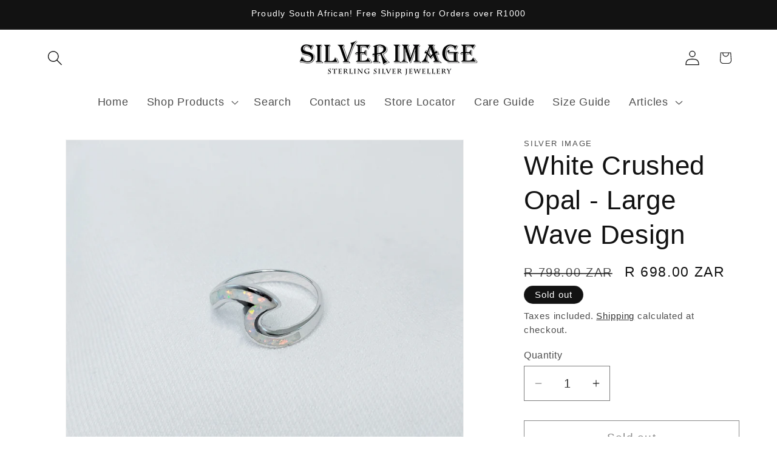

--- FILE ---
content_type: text/html; charset=utf-8
request_url: https://silverimagejewellery.com/products/white-crushed-opal-large-wave-design
body_size: 27799
content:
<!doctype html>
<html class="js" lang="en">
  <head>
    <meta charset="utf-8">
    <meta http-equiv="X-UA-Compatible" content="IE=edge">
    <meta name="viewport" content="width=device-width,initial-scale=1">
    <meta name="theme-color" content="">
    <link rel="canonical" href="https://silverimagejewellery.com/products/white-crushed-opal-large-wave-design"><link rel="icon" type="image/png" href="//silverimagejewellery.com/cdn/shop/files/TEST_Checkout_banner_1.jpg?crop=center&height=32&v=1625056047&width=32"><title>
      White Crushed Opal | Large Wave Design | Silver Ring
</title>

    
      <meta name="description" content="This stunning ring with crushed opal inlay is a must have item! Crafted from sterling silver and set with a genuine white crushed opal stone in a wave design.">
    

    

<meta property="og:site_name" content="Silver Image Jewellery">
<meta property="og:url" content="https://silverimagejewellery.com/products/white-crushed-opal-large-wave-design">
<meta property="og:title" content="White Crushed Opal | Large Wave Design | Silver Ring">
<meta property="og:type" content="product">
<meta property="og:description" content="This stunning ring with crushed opal inlay is a must have item! Crafted from sterling silver and set with a genuine white crushed opal stone in a wave design."><meta property="og:image" content="http://silverimagejewellery.com/cdn/shop/products/CORNG_011.jpg?v=1607240720">
  <meta property="og:image:secure_url" content="https://silverimagejewellery.com/cdn/shop/products/CORNG_011.jpg?v=1607240720">
  <meta property="og:image:width" content="1524">
  <meta property="og:image:height" content="1278"><meta property="og:price:amount" content="698.00">
  <meta property="og:price:currency" content="ZAR"><meta name="twitter:card" content="summary_large_image">
<meta name="twitter:title" content="White Crushed Opal | Large Wave Design | Silver Ring">
<meta name="twitter:description" content="This stunning ring with crushed opal inlay is a must have item! Crafted from sterling silver and set with a genuine white crushed opal stone in a wave design.">


    <script src="//silverimagejewellery.com/cdn/shop/t/36/assets/constants.js?v=132983761750457495441758124782" defer="defer"></script>
    <script src="//silverimagejewellery.com/cdn/shop/t/36/assets/pubsub.js?v=25310214064522200911758124783" defer="defer"></script>
    <script src="//silverimagejewellery.com/cdn/shop/t/36/assets/global.js?v=7301445359237545521758124782" defer="defer"></script>
    <script src="//silverimagejewellery.com/cdn/shop/t/36/assets/details-disclosure.js?v=13653116266235556501758124782" defer="defer"></script>
    <script src="//silverimagejewellery.com/cdn/shop/t/36/assets/details-modal.js?v=25581673532751508451758124782" defer="defer"></script>
    <script src="//silverimagejewellery.com/cdn/shop/t/36/assets/search-form.js?v=133129549252120666541758124783" defer="defer"></script><script src="//silverimagejewellery.com/cdn/shop/t/36/assets/animations.js?v=88693664871331136111758124781" defer="defer"></script><script>window.performance && window.performance.mark && window.performance.mark('shopify.content_for_header.start');</script><meta name="google-site-verification" content="lzSVHdmPpAQd6lkqS_UjDvtMoq6bJSE1YFjvfbk9u9g">
<meta id="shopify-digital-wallet" name="shopify-digital-wallet" content="/35259580475/digital_wallets/dialog">
<link rel="alternate" type="application/json+oembed" href="https://silverimagejewellery.com/products/white-crushed-opal-large-wave-design.oembed">
<script async="async" src="/checkouts/internal/preloads.js?locale=en-ZA"></script>
<script id="shopify-features" type="application/json">{"accessToken":"06a42d32bc1c885bc558c387490e982b","betas":["rich-media-storefront-analytics"],"domain":"silverimagejewellery.com","predictiveSearch":true,"shopId":35259580475,"locale":"en"}</script>
<script>var Shopify = Shopify || {};
Shopify.shop = "silver-image-jewellery.myshopify.com";
Shopify.locale = "en";
Shopify.currency = {"active":"ZAR","rate":"1.0"};
Shopify.country = "ZA";
Shopify.theme = {"name":"Updated copy of  Dawn 17.09.25","id":134040387643,"schema_name":"Dawn","schema_version":"15.4.0","theme_store_id":887,"role":"main"};
Shopify.theme.handle = "null";
Shopify.theme.style = {"id":null,"handle":null};
Shopify.cdnHost = "silverimagejewellery.com/cdn";
Shopify.routes = Shopify.routes || {};
Shopify.routes.root = "/";</script>
<script type="module">!function(o){(o.Shopify=o.Shopify||{}).modules=!0}(window);</script>
<script>!function(o){function n(){var o=[];function n(){o.push(Array.prototype.slice.apply(arguments))}return n.q=o,n}var t=o.Shopify=o.Shopify||{};t.loadFeatures=n(),t.autoloadFeatures=n()}(window);</script>
<script id="shop-js-analytics" type="application/json">{"pageType":"product"}</script>
<script defer="defer" async type="module" src="//silverimagejewellery.com/cdn/shopifycloud/shop-js/modules/v2/client.init-shop-cart-sync_BdyHc3Nr.en.esm.js"></script>
<script defer="defer" async type="module" src="//silverimagejewellery.com/cdn/shopifycloud/shop-js/modules/v2/chunk.common_Daul8nwZ.esm.js"></script>
<script type="module">
  await import("//silverimagejewellery.com/cdn/shopifycloud/shop-js/modules/v2/client.init-shop-cart-sync_BdyHc3Nr.en.esm.js");
await import("//silverimagejewellery.com/cdn/shopifycloud/shop-js/modules/v2/chunk.common_Daul8nwZ.esm.js");

  window.Shopify.SignInWithShop?.initShopCartSync?.({"fedCMEnabled":true,"windoidEnabled":true});

</script>
<script id="__st">var __st={"a":35259580475,"offset":7200,"reqid":"ddaf0fb6-2add-4fc5-9f72-104de431beb6-1768960605","pageurl":"silverimagejewellery.com\/products\/white-crushed-opal-large-wave-design","u":"23c43e58ad0b","p":"product","rtyp":"product","rid":5078411345979};</script>
<script>window.ShopifyPaypalV4VisibilityTracking = true;</script>
<script id="captcha-bootstrap">!function(){'use strict';const t='contact',e='account',n='new_comment',o=[[t,t],['blogs',n],['comments',n],[t,'customer']],c=[[e,'customer_login'],[e,'guest_login'],[e,'recover_customer_password'],[e,'create_customer']],r=t=>t.map((([t,e])=>`form[action*='/${t}']:not([data-nocaptcha='true']) input[name='form_type'][value='${e}']`)).join(','),a=t=>()=>t?[...document.querySelectorAll(t)].map((t=>t.form)):[];function s(){const t=[...o],e=r(t);return a(e)}const i='password',u='form_key',d=['recaptcha-v3-token','g-recaptcha-response','h-captcha-response',i],f=()=>{try{return window.sessionStorage}catch{return}},m='__shopify_v',_=t=>t.elements[u];function p(t,e,n=!1){try{const o=window.sessionStorage,c=JSON.parse(o.getItem(e)),{data:r}=function(t){const{data:e,action:n}=t;return t[m]||n?{data:e,action:n}:{data:t,action:n}}(c);for(const[e,n]of Object.entries(r))t.elements[e]&&(t.elements[e].value=n);n&&o.removeItem(e)}catch(o){console.error('form repopulation failed',{error:o})}}const l='form_type',E='cptcha';function T(t){t.dataset[E]=!0}const w=window,h=w.document,L='Shopify',v='ce_forms',y='captcha';let A=!1;((t,e)=>{const n=(g='f06e6c50-85a8-45c8-87d0-21a2b65856fe',I='https://cdn.shopify.com/shopifycloud/storefront-forms-hcaptcha/ce_storefront_forms_captcha_hcaptcha.v1.5.2.iife.js',D={infoText:'Protected by hCaptcha',privacyText:'Privacy',termsText:'Terms'},(t,e,n)=>{const o=w[L][v],c=o.bindForm;if(c)return c(t,g,e,D).then(n);var r;o.q.push([[t,g,e,D],n]),r=I,A||(h.body.append(Object.assign(h.createElement('script'),{id:'captcha-provider',async:!0,src:r})),A=!0)});var g,I,D;w[L]=w[L]||{},w[L][v]=w[L][v]||{},w[L][v].q=[],w[L][y]=w[L][y]||{},w[L][y].protect=function(t,e){n(t,void 0,e),T(t)},Object.freeze(w[L][y]),function(t,e,n,w,h,L){const[v,y,A,g]=function(t,e,n){const i=e?o:[],u=t?c:[],d=[...i,...u],f=r(d),m=r(i),_=r(d.filter((([t,e])=>n.includes(e))));return[a(f),a(m),a(_),s()]}(w,h,L),I=t=>{const e=t.target;return e instanceof HTMLFormElement?e:e&&e.form},D=t=>v().includes(t);t.addEventListener('submit',(t=>{const e=I(t);if(!e)return;const n=D(e)&&!e.dataset.hcaptchaBound&&!e.dataset.recaptchaBound,o=_(e),c=g().includes(e)&&(!o||!o.value);(n||c)&&t.preventDefault(),c&&!n&&(function(t){try{if(!f())return;!function(t){const e=f();if(!e)return;const n=_(t);if(!n)return;const o=n.value;o&&e.removeItem(o)}(t);const e=Array.from(Array(32),(()=>Math.random().toString(36)[2])).join('');!function(t,e){_(t)||t.append(Object.assign(document.createElement('input'),{type:'hidden',name:u})),t.elements[u].value=e}(t,e),function(t,e){const n=f();if(!n)return;const o=[...t.querySelectorAll(`input[type='${i}']`)].map((({name:t})=>t)),c=[...d,...o],r={};for(const[a,s]of new FormData(t).entries())c.includes(a)||(r[a]=s);n.setItem(e,JSON.stringify({[m]:1,action:t.action,data:r}))}(t,e)}catch(e){console.error('failed to persist form',e)}}(e),e.submit())}));const S=(t,e)=>{t&&!t.dataset[E]&&(n(t,e.some((e=>e===t))),T(t))};for(const o of['focusin','change'])t.addEventListener(o,(t=>{const e=I(t);D(e)&&S(e,y())}));const B=e.get('form_key'),M=e.get(l),P=B&&M;t.addEventListener('DOMContentLoaded',(()=>{const t=y();if(P)for(const e of t)e.elements[l].value===M&&p(e,B);[...new Set([...A(),...v().filter((t=>'true'===t.dataset.shopifyCaptcha))])].forEach((e=>S(e,t)))}))}(h,new URLSearchParams(w.location.search),n,t,e,['guest_login'])})(!0,!0)}();</script>
<script integrity="sha256-4kQ18oKyAcykRKYeNunJcIwy7WH5gtpwJnB7kiuLZ1E=" data-source-attribution="shopify.loadfeatures" defer="defer" src="//silverimagejewellery.com/cdn/shopifycloud/storefront/assets/storefront/load_feature-a0a9edcb.js" crossorigin="anonymous"></script>
<script data-source-attribution="shopify.dynamic_checkout.dynamic.init">var Shopify=Shopify||{};Shopify.PaymentButton=Shopify.PaymentButton||{isStorefrontPortableWallets:!0,init:function(){window.Shopify.PaymentButton.init=function(){};var t=document.createElement("script");t.src="https://silverimagejewellery.com/cdn/shopifycloud/portable-wallets/latest/portable-wallets.en.js",t.type="module",document.head.appendChild(t)}};
</script>
<script data-source-attribution="shopify.dynamic_checkout.buyer_consent">
  function portableWalletsHideBuyerConsent(e){var t=document.getElementById("shopify-buyer-consent"),n=document.getElementById("shopify-subscription-policy-button");t&&n&&(t.classList.add("hidden"),t.setAttribute("aria-hidden","true"),n.removeEventListener("click",e))}function portableWalletsShowBuyerConsent(e){var t=document.getElementById("shopify-buyer-consent"),n=document.getElementById("shopify-subscription-policy-button");t&&n&&(t.classList.remove("hidden"),t.removeAttribute("aria-hidden"),n.addEventListener("click",e))}window.Shopify?.PaymentButton&&(window.Shopify.PaymentButton.hideBuyerConsent=portableWalletsHideBuyerConsent,window.Shopify.PaymentButton.showBuyerConsent=portableWalletsShowBuyerConsent);
</script>
<script>
  function portableWalletsCleanup(e){e&&e.src&&console.error("Failed to load portable wallets script "+e.src);var t=document.querySelectorAll("shopify-accelerated-checkout .shopify-payment-button__skeleton, shopify-accelerated-checkout-cart .wallet-cart-button__skeleton"),e=document.getElementById("shopify-buyer-consent");for(let e=0;e<t.length;e++)t[e].remove();e&&e.remove()}function portableWalletsNotLoadedAsModule(e){e instanceof ErrorEvent&&"string"==typeof e.message&&e.message.includes("import.meta")&&"string"==typeof e.filename&&e.filename.includes("portable-wallets")&&(window.removeEventListener("error",portableWalletsNotLoadedAsModule),window.Shopify.PaymentButton.failedToLoad=e,"loading"===document.readyState?document.addEventListener("DOMContentLoaded",window.Shopify.PaymentButton.init):window.Shopify.PaymentButton.init())}window.addEventListener("error",portableWalletsNotLoadedAsModule);
</script>

<script type="module" src="https://silverimagejewellery.com/cdn/shopifycloud/portable-wallets/latest/portable-wallets.en.js" onError="portableWalletsCleanup(this)" crossorigin="anonymous"></script>
<script nomodule>
  document.addEventListener("DOMContentLoaded", portableWalletsCleanup);
</script>

<link id="shopify-accelerated-checkout-styles" rel="stylesheet" media="screen" href="https://silverimagejewellery.com/cdn/shopifycloud/portable-wallets/latest/accelerated-checkout-backwards-compat.css" crossorigin="anonymous">
<style id="shopify-accelerated-checkout-cart">
        #shopify-buyer-consent {
  margin-top: 1em;
  display: inline-block;
  width: 100%;
}

#shopify-buyer-consent.hidden {
  display: none;
}

#shopify-subscription-policy-button {
  background: none;
  border: none;
  padding: 0;
  text-decoration: underline;
  font-size: inherit;
  cursor: pointer;
}

#shopify-subscription-policy-button::before {
  box-shadow: none;
}

      </style>
<script id="sections-script" data-sections="header" defer="defer" src="//silverimagejewellery.com/cdn/shop/t/36/compiled_assets/scripts.js?v=2723"></script>
<script>window.performance && window.performance.mark && window.performance.mark('shopify.content_for_header.end');</script>


    <style data-shopify>
      
      
      
      
      

      
        :root,
        .color-background-1 {
          --color-background: 255,255,255;
        
          --gradient-background: #ffffff;
        

        

        --color-foreground: 18,18,18;
        --color-background-contrast: 191,191,191;
        --color-shadow: 18,18,18;
        --color-button: 18,18,18;
        --color-button-text: 255,255,255;
        --color-secondary-button: 255,255,255;
        --color-secondary-button-text: 18,18,18;
        --color-link: 18,18,18;
        --color-badge-foreground: 18,18,18;
        --color-badge-background: 255,255,255;
        --color-badge-border: 18,18,18;
        --payment-terms-background-color: rgb(255 255 255);
      }
      
        
        .color-background-2 {
          --color-background: 243,243,243;
        
          --gradient-background: #f3f3f3;
        

        

        --color-foreground: 18,18,18;
        --color-background-contrast: 179,179,179;
        --color-shadow: 18,18,18;
        --color-button: 18,18,18;
        --color-button-text: 243,243,243;
        --color-secondary-button: 243,243,243;
        --color-secondary-button-text: 18,18,18;
        --color-link: 18,18,18;
        --color-badge-foreground: 18,18,18;
        --color-badge-background: 243,243,243;
        --color-badge-border: 18,18,18;
        --payment-terms-background-color: rgb(243 243 243);
      }
      
        
        .color-inverse {
          --color-background: 18,18,18;
        
          --gradient-background: #121212;
        

        

        --color-foreground: 255,255,255;
        --color-background-contrast: 146,146,146;
        --color-shadow: 18,18,18;
        --color-button: 255,255,255;
        --color-button-text: 18,18,18;
        --color-secondary-button: 18,18,18;
        --color-secondary-button-text: 255,255,255;
        --color-link: 255,255,255;
        --color-badge-foreground: 255,255,255;
        --color-badge-background: 18,18,18;
        --color-badge-border: 255,255,255;
        --payment-terms-background-color: rgb(18 18 18);
      }
      
        
        .color-accent-1 {
          --color-background: 18,18,18;
        
          --gradient-background: #121212;
        

        

        --color-foreground: 255,255,255;
        --color-background-contrast: 146,146,146;
        --color-shadow: 18,18,18;
        --color-button: 255,255,255;
        --color-button-text: 18,18,18;
        --color-secondary-button: 18,18,18;
        --color-secondary-button-text: 255,255,255;
        --color-link: 255,255,255;
        --color-badge-foreground: 255,255,255;
        --color-badge-background: 18,18,18;
        --color-badge-border: 255,255,255;
        --payment-terms-background-color: rgb(18 18 18);
      }
      
        
        .color-accent-2 {
          --color-background: 51,79,180;
        
          --gradient-background: #334fb4;
        

        

        --color-foreground: 255,255,255;
        --color-background-contrast: 23,35,81;
        --color-shadow: 18,18,18;
        --color-button: 255,255,255;
        --color-button-text: 51,79,180;
        --color-secondary-button: 51,79,180;
        --color-secondary-button-text: 255,255,255;
        --color-link: 255,255,255;
        --color-badge-foreground: 255,255,255;
        --color-badge-background: 51,79,180;
        --color-badge-border: 255,255,255;
        --payment-terms-background-color: rgb(51 79 180);
      }
      

      body, .color-background-1, .color-background-2, .color-inverse, .color-accent-1, .color-accent-2 {
        color: rgba(var(--color-foreground), 0.75);
        background-color: rgb(var(--color-background));
      }

      :root {
        --font-body-family: "system_ui", -apple-system, 'Segoe UI', Roboto, 'Helvetica Neue', 'Noto Sans', 'Liberation Sans', Arial, sans-serif, 'Apple Color Emoji', 'Segoe UI Emoji', 'Segoe UI Symbol', 'Noto Color Emoji';
        --font-body-style: normal;
        --font-body-weight: 400;
        --font-body-weight-bold: 700;

        --font-heading-family: "system_ui", -apple-system, 'Segoe UI', Roboto, 'Helvetica Neue', 'Noto Sans', 'Liberation Sans', Arial, sans-serif, 'Apple Color Emoji', 'Segoe UI Emoji', 'Segoe UI Symbol', 'Noto Color Emoji';
        --font-heading-style: normal;
        --font-heading-weight: 400;

        --font-body-scale: 1.25;
        --font-heading-scale: 0.88;

        --media-padding: px;
        --media-border-opacity: 0.05;
        --media-border-width: 1px;
        --media-radius: 0px;
        --media-shadow-opacity: 0.0;
        --media-shadow-horizontal-offset: 0px;
        --media-shadow-vertical-offset: 4px;
        --media-shadow-blur-radius: 5px;
        --media-shadow-visible: 0;

        --page-width: 120rem;
        --page-width-margin: 0rem;

        --product-card-image-padding: 0.0rem;
        --product-card-corner-radius: 0.0rem;
        --product-card-text-alignment: left;
        --product-card-border-width: 0.0rem;
        --product-card-border-opacity: 0.1;
        --product-card-shadow-opacity: 0.0;
        --product-card-shadow-visible: 0;
        --product-card-shadow-horizontal-offset: 0.0rem;
        --product-card-shadow-vertical-offset: 0.4rem;
        --product-card-shadow-blur-radius: 0.5rem;

        --collection-card-image-padding: 0.0rem;
        --collection-card-corner-radius: 0.0rem;
        --collection-card-text-alignment: left;
        --collection-card-border-width: 0.0rem;
        --collection-card-border-opacity: 0.0;
        --collection-card-shadow-opacity: 0.1;
        --collection-card-shadow-visible: 1;
        --collection-card-shadow-horizontal-offset: 0.0rem;
        --collection-card-shadow-vertical-offset: 0.0rem;
        --collection-card-shadow-blur-radius: 0.0rem;

        --blog-card-image-padding: 0.0rem;
        --blog-card-corner-radius: 0.0rem;
        --blog-card-text-alignment: left;
        --blog-card-border-width: 0.0rem;
        --blog-card-border-opacity: 0.0;
        --blog-card-shadow-opacity: 0.1;
        --blog-card-shadow-visible: 1;
        --blog-card-shadow-horizontal-offset: 0.0rem;
        --blog-card-shadow-vertical-offset: 0.0rem;
        --blog-card-shadow-blur-radius: 0.0rem;

        --badge-corner-radius: 4.0rem;

        --popup-border-width: 1px;
        --popup-border-opacity: 0.1;
        --popup-corner-radius: 0px;
        --popup-shadow-opacity: 0.0;
        --popup-shadow-horizontal-offset: 0px;
        --popup-shadow-vertical-offset: 4px;
        --popup-shadow-blur-radius: 5px;

        --drawer-border-width: 1px;
        --drawer-border-opacity: 0.1;
        --drawer-shadow-opacity: 0.0;
        --drawer-shadow-horizontal-offset: 0px;
        --drawer-shadow-vertical-offset: 4px;
        --drawer-shadow-blur-radius: 5px;

        --spacing-sections-desktop: 0px;
        --spacing-sections-mobile: 0px;

        --grid-desktop-vertical-spacing: 8px;
        --grid-desktop-horizontal-spacing: 8px;
        --grid-mobile-vertical-spacing: 4px;
        --grid-mobile-horizontal-spacing: 4px;

        --text-boxes-border-opacity: 0.1;
        --text-boxes-border-width: 0px;
        --text-boxes-radius: 0px;
        --text-boxes-shadow-opacity: 0.0;
        --text-boxes-shadow-visible: 0;
        --text-boxes-shadow-horizontal-offset: 0px;
        --text-boxes-shadow-vertical-offset: 4px;
        --text-boxes-shadow-blur-radius: 5px;

        --buttons-radius: 0px;
        --buttons-radius-outset: 0px;
        --buttons-border-width: 1px;
        --buttons-border-opacity: 1.0;
        --buttons-shadow-opacity: 0.0;
        --buttons-shadow-visible: 0;
        --buttons-shadow-horizontal-offset: 0px;
        --buttons-shadow-vertical-offset: 4px;
        --buttons-shadow-blur-radius: 5px;
        --buttons-border-offset: 0px;

        --inputs-radius: 0px;
        --inputs-border-width: 1px;
        --inputs-border-opacity: 0.55;
        --inputs-shadow-opacity: 0.0;
        --inputs-shadow-horizontal-offset: 0px;
        --inputs-margin-offset: 0px;
        --inputs-shadow-vertical-offset: 4px;
        --inputs-shadow-blur-radius: 5px;
        --inputs-radius-outset: 0px;

        --variant-pills-radius: 40px;
        --variant-pills-border-width: 1px;
        --variant-pills-border-opacity: 0.55;
        --variant-pills-shadow-opacity: 0.0;
        --variant-pills-shadow-horizontal-offset: 0px;
        --variant-pills-shadow-vertical-offset: 4px;
        --variant-pills-shadow-blur-radius: 5px;
      }

      *,
      *::before,
      *::after {
        box-sizing: inherit;
      }

      html {
        box-sizing: border-box;
        font-size: calc(var(--font-body-scale) * 62.5%);
        height: 100%;
      }

      body {
        display: grid;
        grid-template-rows: auto auto 1fr auto;
        grid-template-columns: 100%;
        min-height: 100%;
        margin: 0;
        font-size: 1.5rem;
        letter-spacing: 0.06rem;
        line-height: calc(1 + 0.8 / var(--font-body-scale));
        font-family: var(--font-body-family);
        font-style: var(--font-body-style);
        font-weight: var(--font-body-weight);
      }

      @media screen and (min-width: 750px) {
        body {
          font-size: 1.6rem;
        }
      }
    </style>

    <link href="//silverimagejewellery.com/cdn/shop/t/36/assets/base.css?v=159841507637079171801758124781" rel="stylesheet" type="text/css" media="all" />
    <link rel="stylesheet" href="//silverimagejewellery.com/cdn/shop/t/36/assets/component-cart-items.css?v=13033300910818915211758124781" media="print" onload="this.media='all'"><link
        rel="stylesheet"
        href="//silverimagejewellery.com/cdn/shop/t/36/assets/component-predictive-search.css?v=118923337488134913561758124782"
        media="print"
        onload="this.media='all'"
      ><script>
      if (Shopify.designMode) {
        document.documentElement.classList.add('shopify-design-mode');
      }
    </script>

    <meta name="google-site-verification" content="oxFKBChudgnlNKoQas_OBvoLuFxODTlZJfiqgvwVaEg" />
    <!-- Google Tag Manager -->
<script>(function(w,d,s,l,i){w[l]=w[l]||[];w[l].push({'gtm.start':
new Date().getTime(),event:'gtm.js'});var f=d.getElementsByTagName(s)[0],
j=d.createElement(s),dl=l!='dataLayer'?'&l='+l:'';j.async=true;j.src=
'https://www.googletagmanager.com/gtm.js?id='+i+dl;f.parentNode.insertBefore(j,f);
})(window,document,'script','dataLayer','GTM-KC648JNN');</script>
<!-- End Google Tag Manager -->
  <link href="https://monorail-edge.shopifysvc.com" rel="dns-prefetch">
<script>(function(){if ("sendBeacon" in navigator && "performance" in window) {try {var session_token_from_headers = performance.getEntriesByType('navigation')[0].serverTiming.find(x => x.name == '_s').description;} catch {var session_token_from_headers = undefined;}var session_cookie_matches = document.cookie.match(/_shopify_s=([^;]*)/);var session_token_from_cookie = session_cookie_matches && session_cookie_matches.length === 2 ? session_cookie_matches[1] : "";var session_token = session_token_from_headers || session_token_from_cookie || "";function handle_abandonment_event(e) {var entries = performance.getEntries().filter(function(entry) {return /monorail-edge.shopifysvc.com/.test(entry.name);});if (!window.abandonment_tracked && entries.length === 0) {window.abandonment_tracked = true;var currentMs = Date.now();var navigation_start = performance.timing.navigationStart;var payload = {shop_id: 35259580475,url: window.location.href,navigation_start,duration: currentMs - navigation_start,session_token,page_type: "product"};window.navigator.sendBeacon("https://monorail-edge.shopifysvc.com/v1/produce", JSON.stringify({schema_id: "online_store_buyer_site_abandonment/1.1",payload: payload,metadata: {event_created_at_ms: currentMs,event_sent_at_ms: currentMs}}));}}window.addEventListener('pagehide', handle_abandonment_event);}}());</script>
<script id="web-pixels-manager-setup">(function e(e,d,r,n,o){if(void 0===o&&(o={}),!Boolean(null===(a=null===(i=window.Shopify)||void 0===i?void 0:i.analytics)||void 0===a?void 0:a.replayQueue)){var i,a;window.Shopify=window.Shopify||{};var t=window.Shopify;t.analytics=t.analytics||{};var s=t.analytics;s.replayQueue=[],s.publish=function(e,d,r){return s.replayQueue.push([e,d,r]),!0};try{self.performance.mark("wpm:start")}catch(e){}var l=function(){var e={modern:/Edge?\/(1{2}[4-9]|1[2-9]\d|[2-9]\d{2}|\d{4,})\.\d+(\.\d+|)|Firefox\/(1{2}[4-9]|1[2-9]\d|[2-9]\d{2}|\d{4,})\.\d+(\.\d+|)|Chrom(ium|e)\/(9{2}|\d{3,})\.\d+(\.\d+|)|(Maci|X1{2}).+ Version\/(15\.\d+|(1[6-9]|[2-9]\d|\d{3,})\.\d+)([,.]\d+|)( \(\w+\)|)( Mobile\/\w+|) Safari\/|Chrome.+OPR\/(9{2}|\d{3,})\.\d+\.\d+|(CPU[ +]OS|iPhone[ +]OS|CPU[ +]iPhone|CPU IPhone OS|CPU iPad OS)[ +]+(15[._]\d+|(1[6-9]|[2-9]\d|\d{3,})[._]\d+)([._]\d+|)|Android:?[ /-](13[3-9]|1[4-9]\d|[2-9]\d{2}|\d{4,})(\.\d+|)(\.\d+|)|Android.+Firefox\/(13[5-9]|1[4-9]\d|[2-9]\d{2}|\d{4,})\.\d+(\.\d+|)|Android.+Chrom(ium|e)\/(13[3-9]|1[4-9]\d|[2-9]\d{2}|\d{4,})\.\d+(\.\d+|)|SamsungBrowser\/([2-9]\d|\d{3,})\.\d+/,legacy:/Edge?\/(1[6-9]|[2-9]\d|\d{3,})\.\d+(\.\d+|)|Firefox\/(5[4-9]|[6-9]\d|\d{3,})\.\d+(\.\d+|)|Chrom(ium|e)\/(5[1-9]|[6-9]\d|\d{3,})\.\d+(\.\d+|)([\d.]+$|.*Safari\/(?![\d.]+ Edge\/[\d.]+$))|(Maci|X1{2}).+ Version\/(10\.\d+|(1[1-9]|[2-9]\d|\d{3,})\.\d+)([,.]\d+|)( \(\w+\)|)( Mobile\/\w+|) Safari\/|Chrome.+OPR\/(3[89]|[4-9]\d|\d{3,})\.\d+\.\d+|(CPU[ +]OS|iPhone[ +]OS|CPU[ +]iPhone|CPU IPhone OS|CPU iPad OS)[ +]+(10[._]\d+|(1[1-9]|[2-9]\d|\d{3,})[._]\d+)([._]\d+|)|Android:?[ /-](13[3-9]|1[4-9]\d|[2-9]\d{2}|\d{4,})(\.\d+|)(\.\d+|)|Mobile Safari.+OPR\/([89]\d|\d{3,})\.\d+\.\d+|Android.+Firefox\/(13[5-9]|1[4-9]\d|[2-9]\d{2}|\d{4,})\.\d+(\.\d+|)|Android.+Chrom(ium|e)\/(13[3-9]|1[4-9]\d|[2-9]\d{2}|\d{4,})\.\d+(\.\d+|)|Android.+(UC? ?Browser|UCWEB|U3)[ /]?(15\.([5-9]|\d{2,})|(1[6-9]|[2-9]\d|\d{3,})\.\d+)\.\d+|SamsungBrowser\/(5\.\d+|([6-9]|\d{2,})\.\d+)|Android.+MQ{2}Browser\/(14(\.(9|\d{2,})|)|(1[5-9]|[2-9]\d|\d{3,})(\.\d+|))(\.\d+|)|K[Aa][Ii]OS\/(3\.\d+|([4-9]|\d{2,})\.\d+)(\.\d+|)/},d=e.modern,r=e.legacy,n=navigator.userAgent;return n.match(d)?"modern":n.match(r)?"legacy":"unknown"}(),u="modern"===l?"modern":"legacy",c=(null!=n?n:{modern:"",legacy:""})[u],f=function(e){return[e.baseUrl,"/wpm","/b",e.hashVersion,"modern"===e.buildTarget?"m":"l",".js"].join("")}({baseUrl:d,hashVersion:r,buildTarget:u}),m=function(e){var d=e.version,r=e.bundleTarget,n=e.surface,o=e.pageUrl,i=e.monorailEndpoint;return{emit:function(e){var a=e.status,t=e.errorMsg,s=(new Date).getTime(),l=JSON.stringify({metadata:{event_sent_at_ms:s},events:[{schema_id:"web_pixels_manager_load/3.1",payload:{version:d,bundle_target:r,page_url:o,status:a,surface:n,error_msg:t},metadata:{event_created_at_ms:s}}]});if(!i)return console&&console.warn&&console.warn("[Web Pixels Manager] No Monorail endpoint provided, skipping logging."),!1;try{return self.navigator.sendBeacon.bind(self.navigator)(i,l)}catch(e){}var u=new XMLHttpRequest;try{return u.open("POST",i,!0),u.setRequestHeader("Content-Type","text/plain"),u.send(l),!0}catch(e){return console&&console.warn&&console.warn("[Web Pixels Manager] Got an unhandled error while logging to Monorail."),!1}}}}({version:r,bundleTarget:l,surface:e.surface,pageUrl:self.location.href,monorailEndpoint:e.monorailEndpoint});try{o.browserTarget=l,function(e){var d=e.src,r=e.async,n=void 0===r||r,o=e.onload,i=e.onerror,a=e.sri,t=e.scriptDataAttributes,s=void 0===t?{}:t,l=document.createElement("script"),u=document.querySelector("head"),c=document.querySelector("body");if(l.async=n,l.src=d,a&&(l.integrity=a,l.crossOrigin="anonymous"),s)for(var f in s)if(Object.prototype.hasOwnProperty.call(s,f))try{l.dataset[f]=s[f]}catch(e){}if(o&&l.addEventListener("load",o),i&&l.addEventListener("error",i),u)u.appendChild(l);else{if(!c)throw new Error("Did not find a head or body element to append the script");c.appendChild(l)}}({src:f,async:!0,onload:function(){if(!function(){var e,d;return Boolean(null===(d=null===(e=window.Shopify)||void 0===e?void 0:e.analytics)||void 0===d?void 0:d.initialized)}()){var d=window.webPixelsManager.init(e)||void 0;if(d){var r=window.Shopify.analytics;r.replayQueue.forEach((function(e){var r=e[0],n=e[1],o=e[2];d.publishCustomEvent(r,n,o)})),r.replayQueue=[],r.publish=d.publishCustomEvent,r.visitor=d.visitor,r.initialized=!0}}},onerror:function(){return m.emit({status:"failed",errorMsg:"".concat(f," has failed to load")})},sri:function(e){var d=/^sha384-[A-Za-z0-9+/=]+$/;return"string"==typeof e&&d.test(e)}(c)?c:"",scriptDataAttributes:o}),m.emit({status:"loading"})}catch(e){m.emit({status:"failed",errorMsg:(null==e?void 0:e.message)||"Unknown error"})}}})({shopId: 35259580475,storefrontBaseUrl: "https://silverimagejewellery.com",extensionsBaseUrl: "https://extensions.shopifycdn.com/cdn/shopifycloud/web-pixels-manager",monorailEndpoint: "https://monorail-edge.shopifysvc.com/unstable/produce_batch",surface: "storefront-renderer",enabledBetaFlags: ["2dca8a86"],webPixelsConfigList: [{"id":"240648251","configuration":"{\"config\":\"{\\\"google_tag_ids\\\":[\\\"G-5PVE6MMX06\\\",\\\"AW-634690865\\\",\\\"GT-MR575CC\\\",\\\"AW-17541703557\\\"],\\\"target_country\\\":\\\"ZA\\\",\\\"gtag_events\\\":[{\\\"type\\\":\\\"search\\\",\\\"action_label\\\":[\\\"G-5PVE6MMX06\\\",\\\"AW-634690865\\\/yjaUCOuRr9ABELG60q4C\\\",\\\"AW-17541703557\\\"]},{\\\"type\\\":\\\"begin_checkout\\\",\\\"action_label\\\":[\\\"G-5PVE6MMX06\\\",\\\"AW-634690865\\\/AWfSCOiRr9ABELG60q4C\\\",\\\"AW-17541703557\\\"]},{\\\"type\\\":\\\"view_item\\\",\\\"action_label\\\":[\\\"G-5PVE6MMX06\\\",\\\"AW-634690865\\\/M4GRCOKRr9ABELG60q4C\\\",\\\"MC-YQP29GQZGW\\\",\\\"AW-17541703557\\\"]},{\\\"type\\\":\\\"purchase\\\",\\\"action_label\\\":[\\\"G-5PVE6MMX06\\\",\\\"MC-YQP29GQZGW\\\",\\\"AW-17541703557\\\/_CGGCL6d1JYbEIXPxKxB\\\",\\\"AW-17541703557\\\"]},{\\\"type\\\":\\\"page_view\\\",\\\"action_label\\\":[\\\"G-5PVE6MMX06\\\",\\\"AW-634690865\\\/8JqeCNyRr9ABELG60q4C\\\",\\\"MC-YQP29GQZGW\\\",\\\"AW-17541703557\\\"]},{\\\"type\\\":\\\"add_payment_info\\\",\\\"action_label\\\":[\\\"G-5PVE6MMX06\\\",\\\"AW-634690865\\\/6mgSCO6Rr9ABELG60q4C\\\",\\\"AW-17541703557\\\"]},{\\\"type\\\":\\\"add_to_cart\\\",\\\"action_label\\\":[\\\"G-5PVE6MMX06\\\",\\\"AW-634690865\\\/5NfGCOWRr9ABELG60q4C\\\",\\\"AW-17541703557\\\"]}],\\\"enable_monitoring_mode\\\":false}\"}","eventPayloadVersion":"v1","runtimeContext":"OPEN","scriptVersion":"b2a88bafab3e21179ed38636efcd8a93","type":"APP","apiClientId":1780363,"privacyPurposes":[],"dataSharingAdjustments":{"protectedCustomerApprovalScopes":["read_customer_address","read_customer_email","read_customer_name","read_customer_personal_data","read_customer_phone"]}},{"id":"33128507","eventPayloadVersion":"v1","runtimeContext":"LAX","scriptVersion":"1","type":"CUSTOM","privacyPurposes":["ANALYTICS","MARKETING"],"name":"Meta pixel (migrated)"},{"id":"shopify-app-pixel","configuration":"{}","eventPayloadVersion":"v1","runtimeContext":"STRICT","scriptVersion":"0450","apiClientId":"shopify-pixel","type":"APP","privacyPurposes":["ANALYTICS","MARKETING"]},{"id":"shopify-custom-pixel","eventPayloadVersion":"v1","runtimeContext":"LAX","scriptVersion":"0450","apiClientId":"shopify-pixel","type":"CUSTOM","privacyPurposes":["ANALYTICS","MARKETING"]}],isMerchantRequest: false,initData: {"shop":{"name":"Silver Image Jewellery","paymentSettings":{"currencyCode":"ZAR"},"myshopifyDomain":"silver-image-jewellery.myshopify.com","countryCode":"ZA","storefrontUrl":"https:\/\/silverimagejewellery.com"},"customer":null,"cart":null,"checkout":null,"productVariants":[{"price":{"amount":698.0,"currencyCode":"ZAR"},"product":{"title":"White Crushed Opal - Large Wave Design","vendor":"Silver Image","id":"5078411345979","untranslatedTitle":"White Crushed Opal - Large Wave Design","url":"\/products\/white-crushed-opal-large-wave-design","type":"CO Rings"},"id":"34345200320571","image":{"src":"\/\/silverimagejewellery.com\/cdn\/shop\/products\/CORNG_011.jpg?v=1607240720"},"sku":"CORNG011","title":"Default Title","untranslatedTitle":"Default Title"}],"purchasingCompany":null},},"https://silverimagejewellery.com/cdn","fcfee988w5aeb613cpc8e4bc33m6693e112",{"modern":"","legacy":""},{"shopId":"35259580475","storefrontBaseUrl":"https:\/\/silverimagejewellery.com","extensionBaseUrl":"https:\/\/extensions.shopifycdn.com\/cdn\/shopifycloud\/web-pixels-manager","surface":"storefront-renderer","enabledBetaFlags":"[\"2dca8a86\"]","isMerchantRequest":"false","hashVersion":"fcfee988w5aeb613cpc8e4bc33m6693e112","publish":"custom","events":"[[\"page_viewed\",{}],[\"product_viewed\",{\"productVariant\":{\"price\":{\"amount\":698.0,\"currencyCode\":\"ZAR\"},\"product\":{\"title\":\"White Crushed Opal - Large Wave Design\",\"vendor\":\"Silver Image\",\"id\":\"5078411345979\",\"untranslatedTitle\":\"White Crushed Opal - Large Wave Design\",\"url\":\"\/products\/white-crushed-opal-large-wave-design\",\"type\":\"CO Rings\"},\"id\":\"34345200320571\",\"image\":{\"src\":\"\/\/silverimagejewellery.com\/cdn\/shop\/products\/CORNG_011.jpg?v=1607240720\"},\"sku\":\"CORNG011\",\"title\":\"Default Title\",\"untranslatedTitle\":\"Default Title\"}}]]"});</script><script>
  window.ShopifyAnalytics = window.ShopifyAnalytics || {};
  window.ShopifyAnalytics.meta = window.ShopifyAnalytics.meta || {};
  window.ShopifyAnalytics.meta.currency = 'ZAR';
  var meta = {"product":{"id":5078411345979,"gid":"gid:\/\/shopify\/Product\/5078411345979","vendor":"Silver Image","type":"CO Rings","handle":"white-crushed-opal-large-wave-design","variants":[{"id":34345200320571,"price":69800,"name":"White Crushed Opal - Large Wave Design","public_title":null,"sku":"CORNG011"}],"remote":false},"page":{"pageType":"product","resourceType":"product","resourceId":5078411345979,"requestId":"ddaf0fb6-2add-4fc5-9f72-104de431beb6-1768960605"}};
  for (var attr in meta) {
    window.ShopifyAnalytics.meta[attr] = meta[attr];
  }
</script>
<script class="analytics">
  (function () {
    var customDocumentWrite = function(content) {
      var jquery = null;

      if (window.jQuery) {
        jquery = window.jQuery;
      } else if (window.Checkout && window.Checkout.$) {
        jquery = window.Checkout.$;
      }

      if (jquery) {
        jquery('body').append(content);
      }
    };

    var hasLoggedConversion = function(token) {
      if (token) {
        return document.cookie.indexOf('loggedConversion=' + token) !== -1;
      }
      return false;
    }

    var setCookieIfConversion = function(token) {
      if (token) {
        var twoMonthsFromNow = new Date(Date.now());
        twoMonthsFromNow.setMonth(twoMonthsFromNow.getMonth() + 2);

        document.cookie = 'loggedConversion=' + token + '; expires=' + twoMonthsFromNow;
      }
    }

    var trekkie = window.ShopifyAnalytics.lib = window.trekkie = window.trekkie || [];
    if (trekkie.integrations) {
      return;
    }
    trekkie.methods = [
      'identify',
      'page',
      'ready',
      'track',
      'trackForm',
      'trackLink'
    ];
    trekkie.factory = function(method) {
      return function() {
        var args = Array.prototype.slice.call(arguments);
        args.unshift(method);
        trekkie.push(args);
        return trekkie;
      };
    };
    for (var i = 0; i < trekkie.methods.length; i++) {
      var key = trekkie.methods[i];
      trekkie[key] = trekkie.factory(key);
    }
    trekkie.load = function(config) {
      trekkie.config = config || {};
      trekkie.config.initialDocumentCookie = document.cookie;
      var first = document.getElementsByTagName('script')[0];
      var script = document.createElement('script');
      script.type = 'text/javascript';
      script.onerror = function(e) {
        var scriptFallback = document.createElement('script');
        scriptFallback.type = 'text/javascript';
        scriptFallback.onerror = function(error) {
                var Monorail = {
      produce: function produce(monorailDomain, schemaId, payload) {
        var currentMs = new Date().getTime();
        var event = {
          schema_id: schemaId,
          payload: payload,
          metadata: {
            event_created_at_ms: currentMs,
            event_sent_at_ms: currentMs
          }
        };
        return Monorail.sendRequest("https://" + monorailDomain + "/v1/produce", JSON.stringify(event));
      },
      sendRequest: function sendRequest(endpointUrl, payload) {
        // Try the sendBeacon API
        if (window && window.navigator && typeof window.navigator.sendBeacon === 'function' && typeof window.Blob === 'function' && !Monorail.isIos12()) {
          var blobData = new window.Blob([payload], {
            type: 'text/plain'
          });

          if (window.navigator.sendBeacon(endpointUrl, blobData)) {
            return true;
          } // sendBeacon was not successful

        } // XHR beacon

        var xhr = new XMLHttpRequest();

        try {
          xhr.open('POST', endpointUrl);
          xhr.setRequestHeader('Content-Type', 'text/plain');
          xhr.send(payload);
        } catch (e) {
          console.log(e);
        }

        return false;
      },
      isIos12: function isIos12() {
        return window.navigator.userAgent.lastIndexOf('iPhone; CPU iPhone OS 12_') !== -1 || window.navigator.userAgent.lastIndexOf('iPad; CPU OS 12_') !== -1;
      }
    };
    Monorail.produce('monorail-edge.shopifysvc.com',
      'trekkie_storefront_load_errors/1.1',
      {shop_id: 35259580475,
      theme_id: 134040387643,
      app_name: "storefront",
      context_url: window.location.href,
      source_url: "//silverimagejewellery.com/cdn/s/trekkie.storefront.cd680fe47e6c39ca5d5df5f0a32d569bc48c0f27.min.js"});

        };
        scriptFallback.async = true;
        scriptFallback.src = '//silverimagejewellery.com/cdn/s/trekkie.storefront.cd680fe47e6c39ca5d5df5f0a32d569bc48c0f27.min.js';
        first.parentNode.insertBefore(scriptFallback, first);
      };
      script.async = true;
      script.src = '//silverimagejewellery.com/cdn/s/trekkie.storefront.cd680fe47e6c39ca5d5df5f0a32d569bc48c0f27.min.js';
      first.parentNode.insertBefore(script, first);
    };
    trekkie.load(
      {"Trekkie":{"appName":"storefront","development":false,"defaultAttributes":{"shopId":35259580475,"isMerchantRequest":null,"themeId":134040387643,"themeCityHash":"9326920831161095999","contentLanguage":"en","currency":"ZAR","eventMetadataId":"3d45e9d5-6d1f-42f8-9757-3d3b1fa39312"},"isServerSideCookieWritingEnabled":true,"monorailRegion":"shop_domain","enabledBetaFlags":["65f19447"]},"Session Attribution":{},"S2S":{"facebookCapiEnabled":false,"source":"trekkie-storefront-renderer","apiClientId":580111}}
    );

    var loaded = false;
    trekkie.ready(function() {
      if (loaded) return;
      loaded = true;

      window.ShopifyAnalytics.lib = window.trekkie;

      var originalDocumentWrite = document.write;
      document.write = customDocumentWrite;
      try { window.ShopifyAnalytics.merchantGoogleAnalytics.call(this); } catch(error) {};
      document.write = originalDocumentWrite;

      window.ShopifyAnalytics.lib.page(null,{"pageType":"product","resourceType":"product","resourceId":5078411345979,"requestId":"ddaf0fb6-2add-4fc5-9f72-104de431beb6-1768960605","shopifyEmitted":true});

      var match = window.location.pathname.match(/checkouts\/(.+)\/(thank_you|post_purchase)/)
      var token = match? match[1]: undefined;
      if (!hasLoggedConversion(token)) {
        setCookieIfConversion(token);
        window.ShopifyAnalytics.lib.track("Viewed Product",{"currency":"ZAR","variantId":34345200320571,"productId":5078411345979,"productGid":"gid:\/\/shopify\/Product\/5078411345979","name":"White Crushed Opal - Large Wave Design","price":"698.00","sku":"CORNG011","brand":"Silver Image","variant":null,"category":"CO Rings","nonInteraction":true,"remote":false},undefined,undefined,{"shopifyEmitted":true});
      window.ShopifyAnalytics.lib.track("monorail:\/\/trekkie_storefront_viewed_product\/1.1",{"currency":"ZAR","variantId":34345200320571,"productId":5078411345979,"productGid":"gid:\/\/shopify\/Product\/5078411345979","name":"White Crushed Opal - Large Wave Design","price":"698.00","sku":"CORNG011","brand":"Silver Image","variant":null,"category":"CO Rings","nonInteraction":true,"remote":false,"referer":"https:\/\/silverimagejewellery.com\/products\/white-crushed-opal-large-wave-design"});
      }
    });


        var eventsListenerScript = document.createElement('script');
        eventsListenerScript.async = true;
        eventsListenerScript.src = "//silverimagejewellery.com/cdn/shopifycloud/storefront/assets/shop_events_listener-3da45d37.js";
        document.getElementsByTagName('head')[0].appendChild(eventsListenerScript);

})();</script>
  <script>
  if (!window.ga || (window.ga && typeof window.ga !== 'function')) {
    window.ga = function ga() {
      (window.ga.q = window.ga.q || []).push(arguments);
      if (window.Shopify && window.Shopify.analytics && typeof window.Shopify.analytics.publish === 'function') {
        window.Shopify.analytics.publish("ga_stub_called", {}, {sendTo: "google_osp_migration"});
      }
      console.error("Shopify's Google Analytics stub called with:", Array.from(arguments), "\nSee https://help.shopify.com/manual/promoting-marketing/pixels/pixel-migration#google for more information.");
    };
    if (window.Shopify && window.Shopify.analytics && typeof window.Shopify.analytics.publish === 'function') {
      window.Shopify.analytics.publish("ga_stub_initialized", {}, {sendTo: "google_osp_migration"});
    }
  }
</script>
<script
  defer
  src="https://silverimagejewellery.com/cdn/shopifycloud/perf-kit/shopify-perf-kit-3.0.4.min.js"
  data-application="storefront-renderer"
  data-shop-id="35259580475"
  data-render-region="gcp-us-central1"
  data-page-type="product"
  data-theme-instance-id="134040387643"
  data-theme-name="Dawn"
  data-theme-version="15.4.0"
  data-monorail-region="shop_domain"
  data-resource-timing-sampling-rate="10"
  data-shs="true"
  data-shs-beacon="true"
  data-shs-export-with-fetch="true"
  data-shs-logs-sample-rate="1"
  data-shs-beacon-endpoint="https://silverimagejewellery.com/api/collect"
></script>
</head>

  <body class="gradient animate--hover-default">
    <a class="skip-to-content-link button visually-hidden" href="#MainContent">
      Skip to content
    </a><!-- BEGIN sections: header-group -->
<div id="shopify-section-sections--16779111170107__announcement-bar" class="shopify-section shopify-section-group-header-group announcement-bar-section"><link href="//silverimagejewellery.com/cdn/shop/t/36/assets/component-slideshow.css?v=17933591812325749411758124782" rel="stylesheet" type="text/css" media="all" />
<link href="//silverimagejewellery.com/cdn/shop/t/36/assets/component-slider.css?v=14039311878856620671758124782" rel="stylesheet" type="text/css" media="all" />


<div
  class="utility-bar color-inverse gradient utility-bar--bottom-border"
>
  <div class="page-width utility-bar__grid"><div
        class="announcement-bar"
        role="region"
        aria-label="Announcement"
        
      ><p class="announcement-bar__message h5">
            <span>Proudly South African! Free Shipping for Orders over R1000</span></p></div><div class="localization-wrapper">
</div>
  </div>
</div>


</div><div id="shopify-section-sections--16779111170107__header" class="shopify-section shopify-section-group-header-group section-header"><link rel="stylesheet" href="//silverimagejewellery.com/cdn/shop/t/36/assets/component-list-menu.css?v=151968516119678728991758124782" media="print" onload="this.media='all'">
<link rel="stylesheet" href="//silverimagejewellery.com/cdn/shop/t/36/assets/component-search.css?v=165164710990765432851758124782" media="print" onload="this.media='all'">
<link rel="stylesheet" href="//silverimagejewellery.com/cdn/shop/t/36/assets/component-menu-drawer.css?v=147478906057189667651758124782" media="print" onload="this.media='all'">
<link
  rel="stylesheet"
  href="//silverimagejewellery.com/cdn/shop/t/36/assets/component-cart-notification.css?v=54116361853792938221758124781"
  media="print"
  onload="this.media='all'"
><link rel="stylesheet" href="//silverimagejewellery.com/cdn/shop/t/36/assets/component-price.css?v=47596247576480123001758124782" media="print" onload="this.media='all'"><style>
  header-drawer {
    justify-self: start;
    margin-left: -1.2rem;
  }@media screen and (min-width: 990px) {
      header-drawer {
        display: none;
      }
    }.menu-drawer-container {
    display: flex;
  }

  .list-menu {
    list-style: none;
    padding: 0;
    margin: 0;
  }

  .list-menu--inline {
    display: inline-flex;
    flex-wrap: wrap;
  }

  summary.list-menu__item {
    padding-right: 2.7rem;
  }

  .list-menu__item {
    display: flex;
    align-items: center;
    line-height: calc(1 + 0.3 / var(--font-body-scale));
  }

  .list-menu__item--link {
    text-decoration: none;
    padding-bottom: 1rem;
    padding-top: 1rem;
    line-height: calc(1 + 0.8 / var(--font-body-scale));
  }

  @media screen and (min-width: 750px) {
    .list-menu__item--link {
      padding-bottom: 0.5rem;
      padding-top: 0.5rem;
    }
  }
</style><style data-shopify>.header {
    padding: 0px 3rem 0px 3rem;
  }

  .section-header {
    position: sticky; /* This is for fixing a Safari z-index issue. PR #2147 */
    margin-bottom: 0px;
  }

  @media screen and (min-width: 750px) {
    .section-header {
      margin-bottom: 0px;
    }
  }

  @media screen and (min-width: 990px) {
    .header {
      padding-top: 0px;
      padding-bottom: 0px;
    }
  }</style><script src="//silverimagejewellery.com/cdn/shop/t/36/assets/cart-notification.js?v=133508293167896966491758124781" defer="defer"></script>

<sticky-header
  
    data-sticky-type="on-scroll-up"
  
  class="header-wrapper color-background-1 gradient"
><header class="header header--top-center header--mobile-center page-width header--has-menu header--has-account">

<header-drawer data-breakpoint="tablet">
  <details id="Details-menu-drawer-container" class="menu-drawer-container">
    <summary
      class="header__icon header__icon--menu header__icon--summary link focus-inset"
      aria-label="Menu"
    >
      <span><svg xmlns="http://www.w3.org/2000/svg" fill="none" class="icon icon-hamburger" viewBox="0 0 18 16"><path fill="currentColor" d="M1 .5a.5.5 0 1 0 0 1h15.71a.5.5 0 0 0 0-1zM.5 8a.5.5 0 0 1 .5-.5h15.71a.5.5 0 0 1 0 1H1A.5.5 0 0 1 .5 8m0 7a.5.5 0 0 1 .5-.5h15.71a.5.5 0 0 1 0 1H1a.5.5 0 0 1-.5-.5"/></svg>
<svg xmlns="http://www.w3.org/2000/svg" fill="none" class="icon icon-close" viewBox="0 0 18 17"><path fill="currentColor" d="M.865 15.978a.5.5 0 0 0 .707.707l7.433-7.431 7.579 7.282a.501.501 0 0 0 .846-.37.5.5 0 0 0-.153-.351L9.712 8.546l7.417-7.416a.5.5 0 1 0-.707-.708L8.991 7.853 1.413.573a.5.5 0 1 0-.693.72l7.563 7.268z"/></svg>
</span>
    </summary>
    <div id="menu-drawer" class="gradient menu-drawer motion-reduce color-background-1">
      <div class="menu-drawer__inner-container">
        <div class="menu-drawer__navigation-container">
          <nav class="menu-drawer__navigation">
            <ul class="menu-drawer__menu has-submenu list-menu" role="list"><li><a
                      id="HeaderDrawer-home"
                      href="/"
                      class="menu-drawer__menu-item list-menu__item link link--text focus-inset"
                      
                    >
                      Home
                    </a></li><li><details id="Details-menu-drawer-menu-item-2">
                      <summary
                        id="HeaderDrawer-shop-products"
                        class="menu-drawer__menu-item list-menu__item link link--text focus-inset"
                      >
                        Shop Products
                        <span class="svg-wrapper"><svg xmlns="http://www.w3.org/2000/svg" fill="none" class="icon icon-arrow" viewBox="0 0 14 10"><path fill="currentColor" fill-rule="evenodd" d="M8.537.808a.5.5 0 0 1 .817-.162l4 4a.5.5 0 0 1 0 .708l-4 4a.5.5 0 1 1-.708-.708L11.793 5.5H1a.5.5 0 0 1 0-1h10.793L8.646 1.354a.5.5 0 0 1-.109-.546" clip-rule="evenodd"/></svg>
</span>
                        <span class="svg-wrapper"><svg class="icon icon-caret" viewBox="0 0 10 6"><path fill="currentColor" fill-rule="evenodd" d="M9.354.646a.5.5 0 0 0-.708 0L5 4.293 1.354.646a.5.5 0 0 0-.708.708l4 4a.5.5 0 0 0 .708 0l4-4a.5.5 0 0 0 0-.708" clip-rule="evenodd"/></svg>
</span>
                      </summary>
                      <div
                        id="link-shop-products"
                        class="menu-drawer__submenu has-submenu gradient motion-reduce"
                        tabindex="-1"
                      >
                        <div class="menu-drawer__inner-submenu">
                          <button class="menu-drawer__close-button link link--text focus-inset" aria-expanded="true">
                            <span class="svg-wrapper"><svg xmlns="http://www.w3.org/2000/svg" fill="none" class="icon icon-arrow" viewBox="0 0 14 10"><path fill="currentColor" fill-rule="evenodd" d="M8.537.808a.5.5 0 0 1 .817-.162l4 4a.5.5 0 0 1 0 .708l-4 4a.5.5 0 1 1-.708-.708L11.793 5.5H1a.5.5 0 0 1 0-1h10.793L8.646 1.354a.5.5 0 0 1-.109-.546" clip-rule="evenodd"/></svg>
</span>
                            Shop Products
                          </button>
                          <ul class="menu-drawer__menu list-menu" role="list" tabindex="-1"><li><a
                                    id="HeaderDrawer-shop-products-9ct-gold-jewellery"
                                    href="/collections/gold-jewellery"
                                    class="menu-drawer__menu-item link link--text list-menu__item focus-inset"
                                    
                                  >
                                    9ct Gold Jewellery
                                  </a></li><li><details id="Details-menu-drawer-shop-products-womens-rings">
                                    <summary
                                      id="HeaderDrawer-shop-products-womens-rings"
                                      class="menu-drawer__menu-item link link--text list-menu__item focus-inset"
                                    >
                                      Women&#39;s Rings
                                      <span class="svg-wrapper"><svg xmlns="http://www.w3.org/2000/svg" fill="none" class="icon icon-arrow" viewBox="0 0 14 10"><path fill="currentColor" fill-rule="evenodd" d="M8.537.808a.5.5 0 0 1 .817-.162l4 4a.5.5 0 0 1 0 .708l-4 4a.5.5 0 1 1-.708-.708L11.793 5.5H1a.5.5 0 0 1 0-1h10.793L8.646 1.354a.5.5 0 0 1-.109-.546" clip-rule="evenodd"/></svg>
</span>
                                      <span class="svg-wrapper"><svg class="icon icon-caret" viewBox="0 0 10 6"><path fill="currentColor" fill-rule="evenodd" d="M9.354.646a.5.5 0 0 0-.708 0L5 4.293 1.354.646a.5.5 0 0 0-.708.708l4 4a.5.5 0 0 0 .708 0l4-4a.5.5 0 0 0 0-.708" clip-rule="evenodd"/></svg>
</span>
                                    </summary>
                                    <div
                                      id="childlink-womens-rings"
                                      class="menu-drawer__submenu has-submenu gradient motion-reduce"
                                    >
                                      <button
                                        class="menu-drawer__close-button link link--text focus-inset"
                                        aria-expanded="true"
                                      >
                                        <span class="svg-wrapper"><svg xmlns="http://www.w3.org/2000/svg" fill="none" class="icon icon-arrow" viewBox="0 0 14 10"><path fill="currentColor" fill-rule="evenodd" d="M8.537.808a.5.5 0 0 1 .817-.162l4 4a.5.5 0 0 1 0 .708l-4 4a.5.5 0 1 1-.708-.708L11.793 5.5H1a.5.5 0 0 1 0-1h10.793L8.646 1.354a.5.5 0 0 1-.109-.546" clip-rule="evenodd"/></svg>
</span>
                                        Women&#39;s Rings
                                      </button>
                                      <ul
                                        class="menu-drawer__menu list-menu"
                                        role="list"
                                        tabindex="-1"
                                      ><li>
                                            <a
                                              id="HeaderDrawer-shop-products-womens-rings-cubic-zirconia-rings"
                                              href="/collections/cubic-zirconia-rings"
                                              class="menu-drawer__menu-item link link--text list-menu__item focus-inset"
                                              
                                            >
                                              Cubic Zirconia Rings 
                                            </a>
                                          </li><li>
                                            <a
                                              id="HeaderDrawer-shop-products-womens-rings-semi-precious-stone-rings"
                                              href="/collections/stone-rings"
                                              class="menu-drawer__menu-item link link--text list-menu__item focus-inset"
                                              
                                            >
                                              Semi-Precious Stone Rings
                                            </a>
                                          </li><li>
                                            <a
                                              id="HeaderDrawer-shop-products-womens-rings-crushed-opal-rings"
                                              href="/collections/crushed-opal-rings"
                                              class="menu-drawer__menu-item link link--text list-menu__item focus-inset"
                                              
                                            >
                                              Crushed Opal Rings
                                            </a>
                                          </li><li>
                                            <a
                                              id="HeaderDrawer-shop-products-womens-rings-signet-rings"
                                              href="/collections/signet-rings"
                                              class="menu-drawer__menu-item link link--text list-menu__item focus-inset"
                                              
                                            >
                                              Signet Rings
                                            </a>
                                          </li><li>
                                            <a
                                              id="HeaderDrawer-shop-products-womens-rings-classic-rings"
                                              href="/collections/classic-rings"
                                              class="menu-drawer__menu-item link link--text list-menu__item focus-inset"
                                              
                                            >
                                              Classic Rings
                                            </a>
                                          </li><li>
                                            <a
                                              id="HeaderDrawer-shop-products-womens-rings-chunky-rings"
                                              href="/collections/plain-rings"
                                              class="menu-drawer__menu-item link link--text list-menu__item focus-inset"
                                              
                                            >
                                              Chunky Rings
                                            </a>
                                          </li><li>
                                            <a
                                              id="HeaderDrawer-shop-products-womens-rings-zultanite-rings"
                                              href="/collections/zultanite-rings"
                                              class="menu-drawer__menu-item link link--text list-menu__item focus-inset"
                                              
                                            >
                                              Zultanite Rings
                                            </a>
                                          </li></ul>
                                    </div>
                                  </details></li><li><details id="Details-menu-drawer-shop-products-mens-rings">
                                    <summary
                                      id="HeaderDrawer-shop-products-mens-rings"
                                      class="menu-drawer__menu-item link link--text list-menu__item focus-inset"
                                    >
                                      Men&#39;s Rings
                                      <span class="svg-wrapper"><svg xmlns="http://www.w3.org/2000/svg" fill="none" class="icon icon-arrow" viewBox="0 0 14 10"><path fill="currentColor" fill-rule="evenodd" d="M8.537.808a.5.5 0 0 1 .817-.162l4 4a.5.5 0 0 1 0 .708l-4 4a.5.5 0 1 1-.708-.708L11.793 5.5H1a.5.5 0 0 1 0-1h10.793L8.646 1.354a.5.5 0 0 1-.109-.546" clip-rule="evenodd"/></svg>
</span>
                                      <span class="svg-wrapper"><svg class="icon icon-caret" viewBox="0 0 10 6"><path fill="currentColor" fill-rule="evenodd" d="M9.354.646a.5.5 0 0 0-.708 0L5 4.293 1.354.646a.5.5 0 0 0-.708.708l4 4a.5.5 0 0 0 .708 0l4-4a.5.5 0 0 0 0-.708" clip-rule="evenodd"/></svg>
</span>
                                    </summary>
                                    <div
                                      id="childlink-mens-rings"
                                      class="menu-drawer__submenu has-submenu gradient motion-reduce"
                                    >
                                      <button
                                        class="menu-drawer__close-button link link--text focus-inset"
                                        aria-expanded="true"
                                      >
                                        <span class="svg-wrapper"><svg xmlns="http://www.w3.org/2000/svg" fill="none" class="icon icon-arrow" viewBox="0 0 14 10"><path fill="currentColor" fill-rule="evenodd" d="M8.537.808a.5.5 0 0 1 .817-.162l4 4a.5.5 0 0 1 0 .708l-4 4a.5.5 0 1 1-.708-.708L11.793 5.5H1a.5.5 0 0 1 0-1h10.793L8.646 1.354a.5.5 0 0 1-.109-.546" clip-rule="evenodd"/></svg>
</span>
                                        Men&#39;s Rings
                                      </button>
                                      <ul
                                        class="menu-drawer__menu list-menu"
                                        role="list"
                                        tabindex="-1"
                                      ><li>
                                            <a
                                              id="HeaderDrawer-shop-products-mens-rings-mens-stone-rings"
                                              href="/collections/mens-stone-rings"
                                              class="menu-drawer__menu-item link link--text list-menu__item focus-inset"
                                              
                                            >
                                              Men&#39;s Stone Rings
                                            </a>
                                          </li><li>
                                            <a
                                              id="HeaderDrawer-shop-products-mens-rings-mens-plain-rings"
                                              href="/collections/mens-plain-rings"
                                              class="menu-drawer__menu-item link link--text list-menu__item focus-inset"
                                              
                                            >
                                              Men&#39;s Plain Rings
                                            </a>
                                          </li><li>
                                            <a
                                              id="HeaderDrawer-shop-products-mens-rings-mens-decorative-rings"
                                              href="/collections/mens-decorative-rings"
                                              class="menu-drawer__menu-item link link--text list-menu__item focus-inset"
                                              
                                            >
                                              Men&#39;s Decorative Rings 
                                            </a>
                                          </li><li>
                                            <a
                                              id="HeaderDrawer-shop-products-mens-rings-spinner-rings"
                                              href="/collections/spinner-rings"
                                              class="menu-drawer__menu-item link link--text list-menu__item focus-inset"
                                              
                                            >
                                              Spinner Rings
                                            </a>
                                          </li></ul>
                                    </div>
                                  </details></li><li><details id="Details-menu-drawer-shop-products-unisex-rings">
                                    <summary
                                      id="HeaderDrawer-shop-products-unisex-rings"
                                      class="menu-drawer__menu-item link link--text list-menu__item focus-inset"
                                    >
                                      Unisex Rings
                                      <span class="svg-wrapper"><svg xmlns="http://www.w3.org/2000/svg" fill="none" class="icon icon-arrow" viewBox="0 0 14 10"><path fill="currentColor" fill-rule="evenodd" d="M8.537.808a.5.5 0 0 1 .817-.162l4 4a.5.5 0 0 1 0 .708l-4 4a.5.5 0 1 1-.708-.708L11.793 5.5H1a.5.5 0 0 1 0-1h10.793L8.646 1.354a.5.5 0 0 1-.109-.546" clip-rule="evenodd"/></svg>
</span>
                                      <span class="svg-wrapper"><svg class="icon icon-caret" viewBox="0 0 10 6"><path fill="currentColor" fill-rule="evenodd" d="M9.354.646a.5.5 0 0 0-.708 0L5 4.293 1.354.646a.5.5 0 0 0-.708.708l4 4a.5.5 0 0 0 .708 0l4-4a.5.5 0 0 0 0-.708" clip-rule="evenodd"/></svg>
</span>
                                    </summary>
                                    <div
                                      id="childlink-unisex-rings"
                                      class="menu-drawer__submenu has-submenu gradient motion-reduce"
                                    >
                                      <button
                                        class="menu-drawer__close-button link link--text focus-inset"
                                        aria-expanded="true"
                                      >
                                        <span class="svg-wrapper"><svg xmlns="http://www.w3.org/2000/svg" fill="none" class="icon icon-arrow" viewBox="0 0 14 10"><path fill="currentColor" fill-rule="evenodd" d="M8.537.808a.5.5 0 0 1 .817-.162l4 4a.5.5 0 0 1 0 .708l-4 4a.5.5 0 1 1-.708-.708L11.793 5.5H1a.5.5 0 0 1 0-1h10.793L8.646 1.354a.5.5 0 0 1-.109-.546" clip-rule="evenodd"/></svg>
</span>
                                        Unisex Rings
                                      </button>
                                      <ul
                                        class="menu-drawer__menu list-menu"
                                        role="list"
                                        tabindex="-1"
                                      ><li>
                                            <a
                                              id="HeaderDrawer-shop-products-unisex-rings-celtic-rings"
                                              href="/collections/celtic-rings"
                                              class="menu-drawer__menu-item link link--text list-menu__item focus-inset"
                                              
                                            >
                                              Celtic Rings
                                            </a>
                                          </li><li>
                                            <a
                                              id="HeaderDrawer-shop-products-unisex-rings-plain-bands"
                                              href="/collections/plain-bands"
                                              class="menu-drawer__menu-item link link--text list-menu__item focus-inset"
                                              
                                            >
                                              Plain Bands
                                            </a>
                                          </li></ul>
                                    </div>
                                  </details></li><li><details id="Details-menu-drawer-shop-products-drop-earrings">
                                    <summary
                                      id="HeaderDrawer-shop-products-drop-earrings"
                                      class="menu-drawer__menu-item link link--text list-menu__item focus-inset"
                                    >
                                      Drop Earrings
                                      <span class="svg-wrapper"><svg xmlns="http://www.w3.org/2000/svg" fill="none" class="icon icon-arrow" viewBox="0 0 14 10"><path fill="currentColor" fill-rule="evenodd" d="M8.537.808a.5.5 0 0 1 .817-.162l4 4a.5.5 0 0 1 0 .708l-4 4a.5.5 0 1 1-.708-.708L11.793 5.5H1a.5.5 0 0 1 0-1h10.793L8.646 1.354a.5.5 0 0 1-.109-.546" clip-rule="evenodd"/></svg>
</span>
                                      <span class="svg-wrapper"><svg class="icon icon-caret" viewBox="0 0 10 6"><path fill="currentColor" fill-rule="evenodd" d="M9.354.646a.5.5 0 0 0-.708 0L5 4.293 1.354.646a.5.5 0 0 0-.708.708l4 4a.5.5 0 0 0 .708 0l4-4a.5.5 0 0 0 0-.708" clip-rule="evenodd"/></svg>
</span>
                                    </summary>
                                    <div
                                      id="childlink-drop-earrings"
                                      class="menu-drawer__submenu has-submenu gradient motion-reduce"
                                    >
                                      <button
                                        class="menu-drawer__close-button link link--text focus-inset"
                                        aria-expanded="true"
                                      >
                                        <span class="svg-wrapper"><svg xmlns="http://www.w3.org/2000/svg" fill="none" class="icon icon-arrow" viewBox="0 0 14 10"><path fill="currentColor" fill-rule="evenodd" d="M8.537.808a.5.5 0 0 1 .817-.162l4 4a.5.5 0 0 1 0 .708l-4 4a.5.5 0 1 1-.708-.708L11.793 5.5H1a.5.5 0 0 1 0-1h10.793L8.646 1.354a.5.5 0 0 1-.109-.546" clip-rule="evenodd"/></svg>
</span>
                                        Drop Earrings
                                      </button>
                                      <ul
                                        class="menu-drawer__menu list-menu"
                                        role="list"
                                        tabindex="-1"
                                      ><li>
                                            <a
                                              id="HeaderDrawer-shop-products-drop-earrings-cubic-zirconia-drops"
                                              href="/collections/cubic-zirconia-drops"
                                              class="menu-drawer__menu-item link link--text list-menu__item focus-inset"
                                              
                                            >
                                              Cubic Zirconia Drops
                                            </a>
                                          </li><li>
                                            <a
                                              id="HeaderDrawer-shop-products-drop-earrings-crushed-opal-drops"
                                              href="/collections/crushed-opal-drops"
                                              class="menu-drawer__menu-item link link--text list-menu__item focus-inset"
                                              
                                            >
                                              Crushed Opal Drops
                                            </a>
                                          </li><li>
                                            <a
                                              id="HeaderDrawer-shop-products-drop-earrings-plain-drops"
                                              href="/collections/plain-drops"
                                              class="menu-drawer__menu-item link link--text list-menu__item focus-inset"
                                              
                                            >
                                              Plain Drops
                                            </a>
                                          </li><li>
                                            <a
                                              id="HeaderDrawer-shop-products-drop-earrings-semi-precious-stone-drops"
                                              href="/collections/semi-precious-stone-drops"
                                              class="menu-drawer__menu-item link link--text list-menu__item focus-inset"
                                              
                                            >
                                              Semi-Precious Stone Drops
                                            </a>
                                          </li></ul>
                                    </div>
                                  </details></li><li><details id="Details-menu-drawer-shop-products-stud-earrings">
                                    <summary
                                      id="HeaderDrawer-shop-products-stud-earrings"
                                      class="menu-drawer__menu-item link link--text list-menu__item focus-inset"
                                    >
                                      Stud Earrings
                                      <span class="svg-wrapper"><svg xmlns="http://www.w3.org/2000/svg" fill="none" class="icon icon-arrow" viewBox="0 0 14 10"><path fill="currentColor" fill-rule="evenodd" d="M8.537.808a.5.5 0 0 1 .817-.162l4 4a.5.5 0 0 1 0 .708l-4 4a.5.5 0 1 1-.708-.708L11.793 5.5H1a.5.5 0 0 1 0-1h10.793L8.646 1.354a.5.5 0 0 1-.109-.546" clip-rule="evenodd"/></svg>
</span>
                                      <span class="svg-wrapper"><svg class="icon icon-caret" viewBox="0 0 10 6"><path fill="currentColor" fill-rule="evenodd" d="M9.354.646a.5.5 0 0 0-.708 0L5 4.293 1.354.646a.5.5 0 0 0-.708.708l4 4a.5.5 0 0 0 .708 0l4-4a.5.5 0 0 0 0-.708" clip-rule="evenodd"/></svg>
</span>
                                    </summary>
                                    <div
                                      id="childlink-stud-earrings"
                                      class="menu-drawer__submenu has-submenu gradient motion-reduce"
                                    >
                                      <button
                                        class="menu-drawer__close-button link link--text focus-inset"
                                        aria-expanded="true"
                                      >
                                        <span class="svg-wrapper"><svg xmlns="http://www.w3.org/2000/svg" fill="none" class="icon icon-arrow" viewBox="0 0 14 10"><path fill="currentColor" fill-rule="evenodd" d="M8.537.808a.5.5 0 0 1 .817-.162l4 4a.5.5 0 0 1 0 .708l-4 4a.5.5 0 1 1-.708-.708L11.793 5.5H1a.5.5 0 0 1 0-1h10.793L8.646 1.354a.5.5 0 0 1-.109-.546" clip-rule="evenodd"/></svg>
</span>
                                        Stud Earrings
                                      </button>
                                      <ul
                                        class="menu-drawer__menu list-menu"
                                        role="list"
                                        tabindex="-1"
                                      ><li>
                                            <a
                                              id="HeaderDrawer-shop-products-stud-earrings-cubic-zirconia-studs"
                                              href="/collections/cz-studs"
                                              class="menu-drawer__menu-item link link--text list-menu__item focus-inset"
                                              
                                            >
                                              Cubic Zirconia Studs
                                            </a>
                                          </li><li>
                                            <a
                                              id="HeaderDrawer-shop-products-stud-earrings-plain-studs"
                                              href="/collections/plain-studs"
                                              class="menu-drawer__menu-item link link--text list-menu__item focus-inset"
                                              
                                            >
                                              Plain Studs 
                                            </a>
                                          </li><li>
                                            <a
                                              id="HeaderDrawer-shop-products-stud-earrings-stone-studs"
                                              href="/collections/stone-studs"
                                              class="menu-drawer__menu-item link link--text list-menu__item focus-inset"
                                              
                                            >
                                              Stone Studs
                                            </a>
                                          </li></ul>
                                    </div>
                                  </details></li><li><details id="Details-menu-drawer-shop-products-hoops-sleepers-huggies">
                                    <summary
                                      id="HeaderDrawer-shop-products-hoops-sleepers-huggies"
                                      class="menu-drawer__menu-item link link--text list-menu__item focus-inset"
                                    >
                                      Hoops, Sleepers &amp; Huggies
                                      <span class="svg-wrapper"><svg xmlns="http://www.w3.org/2000/svg" fill="none" class="icon icon-arrow" viewBox="0 0 14 10"><path fill="currentColor" fill-rule="evenodd" d="M8.537.808a.5.5 0 0 1 .817-.162l4 4a.5.5 0 0 1 0 .708l-4 4a.5.5 0 1 1-.708-.708L11.793 5.5H1a.5.5 0 0 1 0-1h10.793L8.646 1.354a.5.5 0 0 1-.109-.546" clip-rule="evenodd"/></svg>
</span>
                                      <span class="svg-wrapper"><svg class="icon icon-caret" viewBox="0 0 10 6"><path fill="currentColor" fill-rule="evenodd" d="M9.354.646a.5.5 0 0 0-.708 0L5 4.293 1.354.646a.5.5 0 0 0-.708.708l4 4a.5.5 0 0 0 .708 0l4-4a.5.5 0 0 0 0-.708" clip-rule="evenodd"/></svg>
</span>
                                    </summary>
                                    <div
                                      id="childlink-hoops-sleepers-huggies"
                                      class="menu-drawer__submenu has-submenu gradient motion-reduce"
                                    >
                                      <button
                                        class="menu-drawer__close-button link link--text focus-inset"
                                        aria-expanded="true"
                                      >
                                        <span class="svg-wrapper"><svg xmlns="http://www.w3.org/2000/svg" fill="none" class="icon icon-arrow" viewBox="0 0 14 10"><path fill="currentColor" fill-rule="evenodd" d="M8.537.808a.5.5 0 0 1 .817-.162l4 4a.5.5 0 0 1 0 .708l-4 4a.5.5 0 1 1-.708-.708L11.793 5.5H1a.5.5 0 0 1 0-1h10.793L8.646 1.354a.5.5 0 0 1-.109-.546" clip-rule="evenodd"/></svg>
</span>
                                        Hoops, Sleepers &amp; Huggies
                                      </button>
                                      <ul
                                        class="menu-drawer__menu list-menu"
                                        role="list"
                                        tabindex="-1"
                                      ><li>
                                            <a
                                              id="HeaderDrawer-shop-products-hoops-sleepers-huggies-cubic-zirconia-hoop-earrings"
                                              href="/collections/cubic-zirconia-hoops"
                                              class="menu-drawer__menu-item link link--text list-menu__item focus-inset"
                                              
                                            >
                                              Cubic Zirconia Hoop Earrings 
                                            </a>
                                          </li><li>
                                            <a
                                              id="HeaderDrawer-shop-products-hoops-sleepers-huggies-plain-hoop-earrings"
                                              href="/collections/plain-hoops"
                                              class="menu-drawer__menu-item link link--text list-menu__item focus-inset"
                                              
                                            >
                                              Plain Hoop Earrings
                                            </a>
                                          </li><li>
                                            <a
                                              id="HeaderDrawer-shop-products-hoops-sleepers-huggies-cubic-zirconia-huggies"
                                              href="/collections/cubic-zirconia-huggies"
                                              class="menu-drawer__menu-item link link--text list-menu__item focus-inset"
                                              
                                            >
                                              Cubic Zirconia Huggies
                                            </a>
                                          </li><li>
                                            <a
                                              id="HeaderDrawer-shop-products-hoops-sleepers-huggies-plain-huggies"
                                              href="/collections/plain-huggies"
                                              class="menu-drawer__menu-item link link--text list-menu__item focus-inset"
                                              
                                            >
                                              Plain Huggies
                                            </a>
                                          </li><li>
                                            <a
                                              id="HeaderDrawer-shop-products-hoops-sleepers-huggies-sleepers"
                                              href="/collections/sleepers"
                                              class="menu-drawer__menu-item link link--text list-menu__item focus-inset"
                                              
                                            >
                                              Sleepers
                                            </a>
                                          </li></ul>
                                    </div>
                                  </details></li><li><details id="Details-menu-drawer-shop-products-pendants-charms">
                                    <summary
                                      id="HeaderDrawer-shop-products-pendants-charms"
                                      class="menu-drawer__menu-item link link--text list-menu__item focus-inset"
                                    >
                                      Pendants &amp; Charms 
                                      <span class="svg-wrapper"><svg xmlns="http://www.w3.org/2000/svg" fill="none" class="icon icon-arrow" viewBox="0 0 14 10"><path fill="currentColor" fill-rule="evenodd" d="M8.537.808a.5.5 0 0 1 .817-.162l4 4a.5.5 0 0 1 0 .708l-4 4a.5.5 0 1 1-.708-.708L11.793 5.5H1a.5.5 0 0 1 0-1h10.793L8.646 1.354a.5.5 0 0 1-.109-.546" clip-rule="evenodd"/></svg>
</span>
                                      <span class="svg-wrapper"><svg class="icon icon-caret" viewBox="0 0 10 6"><path fill="currentColor" fill-rule="evenodd" d="M9.354.646a.5.5 0 0 0-.708 0L5 4.293 1.354.646a.5.5 0 0 0-.708.708l4 4a.5.5 0 0 0 .708 0l4-4a.5.5 0 0 0 0-.708" clip-rule="evenodd"/></svg>
</span>
                                    </summary>
                                    <div
                                      id="childlink-pendants-charms"
                                      class="menu-drawer__submenu has-submenu gradient motion-reduce"
                                    >
                                      <button
                                        class="menu-drawer__close-button link link--text focus-inset"
                                        aria-expanded="true"
                                      >
                                        <span class="svg-wrapper"><svg xmlns="http://www.w3.org/2000/svg" fill="none" class="icon icon-arrow" viewBox="0 0 14 10"><path fill="currentColor" fill-rule="evenodd" d="M8.537.808a.5.5 0 0 1 .817-.162l4 4a.5.5 0 0 1 0 .708l-4 4a.5.5 0 1 1-.708-.708L11.793 5.5H1a.5.5 0 0 1 0-1h10.793L8.646 1.354a.5.5 0 0 1-.109-.546" clip-rule="evenodd"/></svg>
</span>
                                        Pendants &amp; Charms 
                                      </button>
                                      <ul
                                        class="menu-drawer__menu list-menu"
                                        role="list"
                                        tabindex="-1"
                                      ><li>
                                            <a
                                              id="HeaderDrawer-shop-products-pendants-charms-bubble-hearts"
                                              href="/collections/bubble-hearts"
                                              class="menu-drawer__menu-item link link--text list-menu__item focus-inset"
                                              
                                            >
                                              Bubble Hearts
                                            </a>
                                          </li><li>
                                            <a
                                              id="HeaderDrawer-shop-products-pendants-charms-crushed-opal-mother-of-pearl-powershell-pendants"
                                              href="/collections/crushed-opal-pendants"
                                              class="menu-drawer__menu-item link link--text list-menu__item focus-inset"
                                              
                                            >
                                              Crushed Opal, Mother Of Pearl &amp; Powershell Pendants
                                            </a>
                                          </li><li>
                                            <a
                                              id="HeaderDrawer-shop-products-pendants-charms-cubic-zirconia-pendants"
                                              href="/collections/cubic-zirconia-pendants"
                                              class="menu-drawer__menu-item link link--text list-menu__item focus-inset"
                                              
                                            >
                                              Cubic Zirconia Pendants
                                            </a>
                                          </li><li>
                                            <a
                                              id="HeaderDrawer-shop-products-pendants-charms-discs-and-dog-tags"
                                              href="/collections/discs-and-dog-tags"
                                              class="menu-drawer__menu-item link link--text list-menu__item focus-inset"
                                              
                                            >
                                              Discs and Dog Tags
                                            </a>
                                          </li><li>
                                            <a
                                              id="HeaderDrawer-shop-products-pendants-charms-initial-pendants"
                                              href="/collections/cubic-zirconia-initial-pendants"
                                              class="menu-drawer__menu-item link link--text list-menu__item focus-inset"
                                              
                                            >
                                              Initial Pendants
                                            </a>
                                          </li><li>
                                            <a
                                              id="HeaderDrawer-shop-products-pendants-charms-judaica-pendants"
                                              href="/collections/judaica-pendants"
                                              class="menu-drawer__menu-item link link--text list-menu__item focus-inset"
                                              
                                            >
                                              Judaica Pendants
                                            </a>
                                          </li><li>
                                            <a
                                              id="HeaderDrawer-shop-products-pendants-charms-lockets"
                                              href="/collections/lockets"
                                              class="menu-drawer__menu-item link link--text list-menu__item focus-inset"
                                              
                                            >
                                              Lockets
                                            </a>
                                          </li><li>
                                            <a
                                              id="HeaderDrawer-shop-products-pendants-charms-plain-pendants-and-charms"
                                              href="/collections/plain-pendants-and-charms"
                                              class="menu-drawer__menu-item link link--text list-menu__item focus-inset"
                                              
                                            >
                                              Plain Pendants and Charms
                                            </a>
                                          </li><li>
                                            <a
                                              id="HeaderDrawer-shop-products-pendants-charms-semi-precious-stone-pendants"
                                              href="/collections/cubic-zirconia-studs"
                                              class="menu-drawer__menu-item link link--text list-menu__item focus-inset"
                                              
                                            >
                                              Semi-Precious Stone Pendants
                                            </a>
                                          </li><li>
                                            <a
                                              id="HeaderDrawer-shop-products-pendants-charms-zultanite-pendants"
                                              href="/collections/zultanite-pendants"
                                              class="menu-drawer__menu-item link link--text list-menu__item focus-inset"
                                              
                                            >
                                              Zultanite Pendants
                                            </a>
                                          </li><li>
                                            <a
                                              id="HeaderDrawer-shop-products-pendants-charms-charm-beads"
                                              href="/collections/charm-beads"
                                              class="menu-drawer__menu-item link link--text list-menu__item focus-inset"
                                              
                                            >
                                              Charm Beads
                                            </a>
                                          </li></ul>
                                    </div>
                                  </details></li><li><details id="Details-menu-drawer-shop-products-crosses-faith-pendants">
                                    <summary
                                      id="HeaderDrawer-shop-products-crosses-faith-pendants"
                                      class="menu-drawer__menu-item link link--text list-menu__item focus-inset"
                                    >
                                      Crosses &amp; Faith Pendants
                                      <span class="svg-wrapper"><svg xmlns="http://www.w3.org/2000/svg" fill="none" class="icon icon-arrow" viewBox="0 0 14 10"><path fill="currentColor" fill-rule="evenodd" d="M8.537.808a.5.5 0 0 1 .817-.162l4 4a.5.5 0 0 1 0 .708l-4 4a.5.5 0 1 1-.708-.708L11.793 5.5H1a.5.5 0 0 1 0-1h10.793L8.646 1.354a.5.5 0 0 1-.109-.546" clip-rule="evenodd"/></svg>
</span>
                                      <span class="svg-wrapper"><svg class="icon icon-caret" viewBox="0 0 10 6"><path fill="currentColor" fill-rule="evenodd" d="M9.354.646a.5.5 0 0 0-.708 0L5 4.293 1.354.646a.5.5 0 0 0-.708.708l4 4a.5.5 0 0 0 .708 0l4-4a.5.5 0 0 0 0-.708" clip-rule="evenodd"/></svg>
</span>
                                    </summary>
                                    <div
                                      id="childlink-crosses-faith-pendants"
                                      class="menu-drawer__submenu has-submenu gradient motion-reduce"
                                    >
                                      <button
                                        class="menu-drawer__close-button link link--text focus-inset"
                                        aria-expanded="true"
                                      >
                                        <span class="svg-wrapper"><svg xmlns="http://www.w3.org/2000/svg" fill="none" class="icon icon-arrow" viewBox="0 0 14 10"><path fill="currentColor" fill-rule="evenodd" d="M8.537.808a.5.5 0 0 1 .817-.162l4 4a.5.5 0 0 1 0 .708l-4 4a.5.5 0 1 1-.708-.708L11.793 5.5H1a.5.5 0 0 1 0-1h10.793L8.646 1.354a.5.5 0 0 1-.109-.546" clip-rule="evenodd"/></svg>
</span>
                                        Crosses &amp; Faith Pendants
                                      </button>
                                      <ul
                                        class="menu-drawer__menu list-menu"
                                        role="list"
                                        tabindex="-1"
                                      ><li>
                                            <a
                                              id="HeaderDrawer-shop-products-crosses-faith-pendants-plain-crosses"
                                              href="/collections/plain-crosses"
                                              class="menu-drawer__menu-item link link--text list-menu__item focus-inset"
                                              
                                            >
                                              Plain Crosses
                                            </a>
                                          </li><li>
                                            <a
                                              id="HeaderDrawer-shop-products-crosses-faith-pendants-cubic-zirconia-crosses"
                                              href="/collections/cubic-zirconia-crosses"
                                              class="menu-drawer__menu-item link link--text list-menu__item focus-inset"
                                              
                                            >
                                              Cubic Zirconia Crosses
                                            </a>
                                          </li><li>
                                            <a
                                              id="HeaderDrawer-shop-products-crosses-faith-pendants-faith-pendants"
                                              href="/collections/st-christophers"
                                              class="menu-drawer__menu-item link link--text list-menu__item focus-inset"
                                              
                                            >
                                              Faith Pendants
                                            </a>
                                          </li><li>
                                            <a
                                              id="HeaderDrawer-shop-products-crosses-faith-pendants-rosary"
                                              href="/collections/rosary"
                                              class="menu-drawer__menu-item link link--text list-menu__item focus-inset"
                                              
                                            >
                                              Rosary
                                            </a>
                                          </li></ul>
                                    </div>
                                  </details></li><li><details id="Details-menu-drawer-shop-products-womens-bracelets">
                                    <summary
                                      id="HeaderDrawer-shop-products-womens-bracelets"
                                      class="menu-drawer__menu-item link link--text list-menu__item focus-inset"
                                    >
                                      Women&#39;s Bracelets
                                      <span class="svg-wrapper"><svg xmlns="http://www.w3.org/2000/svg" fill="none" class="icon icon-arrow" viewBox="0 0 14 10"><path fill="currentColor" fill-rule="evenodd" d="M8.537.808a.5.5 0 0 1 .817-.162l4 4a.5.5 0 0 1 0 .708l-4 4a.5.5 0 1 1-.708-.708L11.793 5.5H1a.5.5 0 0 1 0-1h10.793L8.646 1.354a.5.5 0 0 1-.109-.546" clip-rule="evenodd"/></svg>
</span>
                                      <span class="svg-wrapper"><svg class="icon icon-caret" viewBox="0 0 10 6"><path fill="currentColor" fill-rule="evenodd" d="M9.354.646a.5.5 0 0 0-.708 0L5 4.293 1.354.646a.5.5 0 0 0-.708.708l4 4a.5.5 0 0 0 .708 0l4-4a.5.5 0 0 0 0-.708" clip-rule="evenodd"/></svg>
</span>
                                    </summary>
                                    <div
                                      id="childlink-womens-bracelets"
                                      class="menu-drawer__submenu has-submenu gradient motion-reduce"
                                    >
                                      <button
                                        class="menu-drawer__close-button link link--text focus-inset"
                                        aria-expanded="true"
                                      >
                                        <span class="svg-wrapper"><svg xmlns="http://www.w3.org/2000/svg" fill="none" class="icon icon-arrow" viewBox="0 0 14 10"><path fill="currentColor" fill-rule="evenodd" d="M8.537.808a.5.5 0 0 1 .817-.162l4 4a.5.5 0 0 1 0 .708l-4 4a.5.5 0 1 1-.708-.708L11.793 5.5H1a.5.5 0 0 1 0-1h10.793L8.646 1.354a.5.5 0 0 1-.109-.546" clip-rule="evenodd"/></svg>
</span>
                                        Women&#39;s Bracelets
                                      </button>
                                      <ul
                                        class="menu-drawer__menu list-menu"
                                        role="list"
                                        tabindex="-1"
                                      ><li>
                                            <a
                                              id="HeaderDrawer-shop-products-womens-bracelets-classic-bracelets"
                                              href="/collections/classic-bracelets"
                                              class="menu-drawer__menu-item link link--text list-menu__item focus-inset"
                                              
                                            >
                                              Classic Bracelets
                                            </a>
                                          </li><li>
                                            <a
                                              id="HeaderDrawer-shop-products-womens-bracelets-crushed-opal-bracelets"
                                              href="/collections/crushed-opal-bracelets"
                                              class="menu-drawer__menu-item link link--text list-menu__item focus-inset"
                                              
                                            >
                                              Crushed Opal Bracelets
                                            </a>
                                          </li><li>
                                            <a
                                              id="HeaderDrawer-shop-products-womens-bracelets-cubic-zirconia-bracelets"
                                              href="/collections/cubic-zirconia-bracelets"
                                              class="menu-drawer__menu-item link link--text list-menu__item focus-inset"
                                              
                                            >
                                              Cubic Zirconia Bracelets
                                            </a>
                                          </li><li>
                                            <a
                                              id="HeaderDrawer-shop-products-womens-bracelets-plain-bracelets"
                                              href="/collections/plain-bracelets"
                                              class="menu-drawer__menu-item link link--text list-menu__item focus-inset"
                                              
                                            >
                                              Plain Bracelets
                                            </a>
                                          </li><li>
                                            <a
                                              id="HeaderDrawer-shop-products-womens-bracelets-stone-bracelets"
                                              href="/collections/stone-bracelets"
                                              class="menu-drawer__menu-item link link--text list-menu__item focus-inset"
                                              
                                            >
                                              Stone Bracelets
                                            </a>
                                          </li><li>
                                            <a
                                              id="HeaderDrawer-shop-products-womens-bracelets-tennis-bracelets"
                                              href="/collections/tennis-bracelets"
                                              class="menu-drawer__menu-item link link--text list-menu__item focus-inset"
                                              
                                            >
                                              Tennis Bracelets
                                            </a>
                                          </li></ul>
                                    </div>
                                  </details></li><li><details id="Details-menu-drawer-shop-products-mens-bracelets">
                                    <summary
                                      id="HeaderDrawer-shop-products-mens-bracelets"
                                      class="menu-drawer__menu-item link link--text list-menu__item focus-inset"
                                    >
                                      Men&#39;s Bracelets
                                      <span class="svg-wrapper"><svg xmlns="http://www.w3.org/2000/svg" fill="none" class="icon icon-arrow" viewBox="0 0 14 10"><path fill="currentColor" fill-rule="evenodd" d="M8.537.808a.5.5 0 0 1 .817-.162l4 4a.5.5 0 0 1 0 .708l-4 4a.5.5 0 1 1-.708-.708L11.793 5.5H1a.5.5 0 0 1 0-1h10.793L8.646 1.354a.5.5 0 0 1-.109-.546" clip-rule="evenodd"/></svg>
</span>
                                      <span class="svg-wrapper"><svg class="icon icon-caret" viewBox="0 0 10 6"><path fill="currentColor" fill-rule="evenodd" d="M9.354.646a.5.5 0 0 0-.708 0L5 4.293 1.354.646a.5.5 0 0 0-.708.708l4 4a.5.5 0 0 0 .708 0l4-4a.5.5 0 0 0 0-.708" clip-rule="evenodd"/></svg>
</span>
                                    </summary>
                                    <div
                                      id="childlink-mens-bracelets"
                                      class="menu-drawer__submenu has-submenu gradient motion-reduce"
                                    >
                                      <button
                                        class="menu-drawer__close-button link link--text focus-inset"
                                        aria-expanded="true"
                                      >
                                        <span class="svg-wrapper"><svg xmlns="http://www.w3.org/2000/svg" fill="none" class="icon icon-arrow" viewBox="0 0 14 10"><path fill="currentColor" fill-rule="evenodd" d="M8.537.808a.5.5 0 0 1 .817-.162l4 4a.5.5 0 0 1 0 .708l-4 4a.5.5 0 1 1-.708-.708L11.793 5.5H1a.5.5 0 0 1 0-1h10.793L8.646 1.354a.5.5 0 0 1-.109-.546" clip-rule="evenodd"/></svg>
</span>
                                        Men&#39;s Bracelets
                                      </button>
                                      <ul
                                        class="menu-drawer__menu list-menu"
                                        role="list"
                                        tabindex="-1"
                                      ><li>
                                            <a
                                              id="HeaderDrawer-shop-products-mens-bracelets-curb-bracelets"
                                              href="/collections/sterling-silver-curb-bracelets"
                                              class="menu-drawer__menu-item link link--text list-menu__item focus-inset"
                                              
                                            >
                                              Curb Bracelets
                                            </a>
                                          </li><li>
                                            <a
                                              id="HeaderDrawer-shop-products-mens-bracelets-figaro-bracelets"
                                              href="/collections/figaro-bracelets"
                                              class="menu-drawer__menu-item link link--text list-menu__item focus-inset"
                                              
                                            >
                                              Figaro Bracelets
                                            </a>
                                          </li><li>
                                            <a
                                              id="HeaderDrawer-shop-products-mens-bracelets-id-bracelets"
                                              href="/collections/id-bracelets"
                                              class="menu-drawer__menu-item link link--text list-menu__item focus-inset"
                                              
                                            >
                                              ID Bracelets
                                            </a>
                                          </li><li>
                                            <a
                                              id="HeaderDrawer-shop-products-mens-bracelets-link-bracelets"
                                              href="/collections/link-bracelets"
                                              class="menu-drawer__menu-item link link--text list-menu__item focus-inset"
                                              
                                            >
                                              Link Bracelets
                                            </a>
                                          </li></ul>
                                    </div>
                                  </details></li><li><details id="Details-menu-drawer-shop-products-unisex-bracelets">
                                    <summary
                                      id="HeaderDrawer-shop-products-unisex-bracelets"
                                      class="menu-drawer__menu-item link link--text list-menu__item focus-inset"
                                    >
                                      Unisex Bracelets
                                      <span class="svg-wrapper"><svg xmlns="http://www.w3.org/2000/svg" fill="none" class="icon icon-arrow" viewBox="0 0 14 10"><path fill="currentColor" fill-rule="evenodd" d="M8.537.808a.5.5 0 0 1 .817-.162l4 4a.5.5 0 0 1 0 .708l-4 4a.5.5 0 1 1-.708-.708L11.793 5.5H1a.5.5 0 0 1 0-1h10.793L8.646 1.354a.5.5 0 0 1-.109-.546" clip-rule="evenodd"/></svg>
</span>
                                      <span class="svg-wrapper"><svg class="icon icon-caret" viewBox="0 0 10 6"><path fill="currentColor" fill-rule="evenodd" d="M9.354.646a.5.5 0 0 0-.708 0L5 4.293 1.354.646a.5.5 0 0 0-.708.708l4 4a.5.5 0 0 0 .708 0l4-4a.5.5 0 0 0 0-.708" clip-rule="evenodd"/></svg>
</span>
                                    </summary>
                                    <div
                                      id="childlink-unisex-bracelets"
                                      class="menu-drawer__submenu has-submenu gradient motion-reduce"
                                    >
                                      <button
                                        class="menu-drawer__close-button link link--text focus-inset"
                                        aria-expanded="true"
                                      >
                                        <span class="svg-wrapper"><svg xmlns="http://www.w3.org/2000/svg" fill="none" class="icon icon-arrow" viewBox="0 0 14 10"><path fill="currentColor" fill-rule="evenodd" d="M8.537.808a.5.5 0 0 1 .817-.162l4 4a.5.5 0 0 1 0 .708l-4 4a.5.5 0 1 1-.708-.708L11.793 5.5H1a.5.5 0 0 1 0-1h10.793L8.646 1.354a.5.5 0 0 1-.109-.546" clip-rule="evenodd"/></svg>
</span>
                                        Unisex Bracelets
                                      </button>
                                      <ul
                                        class="menu-drawer__menu list-menu"
                                        role="list"
                                        tabindex="-1"
                                      ><li>
                                            <a
                                              id="HeaderDrawer-shop-products-unisex-bracelets-cable-bracelets"
                                              href="/collections/bali-bracelets"
                                              class="menu-drawer__menu-item link link--text list-menu__item focus-inset"
                                              
                                            >
                                              Cable Bracelets
                                            </a>
                                          </li></ul>
                                    </div>
                                  </details></li><li><details id="Details-menu-drawer-shop-products-womens-bangles">
                                    <summary
                                      id="HeaderDrawer-shop-products-womens-bangles"
                                      class="menu-drawer__menu-item link link--text list-menu__item focus-inset"
                                    >
                                      Women&#39;s Bangles
                                      <span class="svg-wrapper"><svg xmlns="http://www.w3.org/2000/svg" fill="none" class="icon icon-arrow" viewBox="0 0 14 10"><path fill="currentColor" fill-rule="evenodd" d="M8.537.808a.5.5 0 0 1 .817-.162l4 4a.5.5 0 0 1 0 .708l-4 4a.5.5 0 1 1-.708-.708L11.793 5.5H1a.5.5 0 0 1 0-1h10.793L8.646 1.354a.5.5 0 0 1-.109-.546" clip-rule="evenodd"/></svg>
</span>
                                      <span class="svg-wrapper"><svg class="icon icon-caret" viewBox="0 0 10 6"><path fill="currentColor" fill-rule="evenodd" d="M9.354.646a.5.5 0 0 0-.708 0L5 4.293 1.354.646a.5.5 0 0 0-.708.708l4 4a.5.5 0 0 0 .708 0l4-4a.5.5 0 0 0 0-.708" clip-rule="evenodd"/></svg>
</span>
                                    </summary>
                                    <div
                                      id="childlink-womens-bangles"
                                      class="menu-drawer__submenu has-submenu gradient motion-reduce"
                                    >
                                      <button
                                        class="menu-drawer__close-button link link--text focus-inset"
                                        aria-expanded="true"
                                      >
                                        <span class="svg-wrapper"><svg xmlns="http://www.w3.org/2000/svg" fill="none" class="icon icon-arrow" viewBox="0 0 14 10"><path fill="currentColor" fill-rule="evenodd" d="M8.537.808a.5.5 0 0 1 .817-.162l4 4a.5.5 0 0 1 0 .708l-4 4a.5.5 0 1 1-.708-.708L11.793 5.5H1a.5.5 0 0 1 0-1h10.793L8.646 1.354a.5.5 0 0 1-.109-.546" clip-rule="evenodd"/></svg>
</span>
                                        Women&#39;s Bangles
                                      </button>
                                      <ul
                                        class="menu-drawer__menu list-menu"
                                        role="list"
                                        tabindex="-1"
                                      ><li>
                                            <a
                                              id="HeaderDrawer-shop-products-womens-bangles-cuff-bangles"
                                              href="/collections/womens-bangles"
                                              class="menu-drawer__menu-item link link--text list-menu__item focus-inset"
                                              
                                            >
                                              Cuff Bangles
                                            </a>
                                          </li><li>
                                            <a
                                              id="HeaderDrawer-shop-products-womens-bangles-round-bangles"
                                              href="/collections/plain-round-bangles"
                                              class="menu-drawer__menu-item link link--text list-menu__item focus-inset"
                                              
                                            >
                                              Round Bangles
                                            </a>
                                          </li><li>
                                            <a
                                              id="HeaderDrawer-shop-products-womens-bangles-hollow-hinged-bangles"
                                              href="/collections/hollow-hinge-bangles"
                                              class="menu-drawer__menu-item link link--text list-menu__item focus-inset"
                                              
                                            >
                                              Hollow-hinged Bangles
                                            </a>
                                          </li><li>
                                            <a
                                              id="HeaderDrawer-shop-products-womens-bangles-delicate-bangles"
                                              href="/collections/click-bangles"
                                              class="menu-drawer__menu-item link link--text list-menu__item focus-inset"
                                              
                                            >
                                              Delicate Bangles
                                            </a>
                                          </li></ul>
                                    </div>
                                  </details></li><li><a
                                    id="HeaderDrawer-shop-products-mens-bangles"
                                    href="/collections/mens-bangles"
                                    class="menu-drawer__menu-item link link--text list-menu__item focus-inset"
                                    
                                  >
                                    Men&#39;s Bangles
                                  </a></li><li><a
                                    id="HeaderDrawer-shop-products-ankle-chains"
                                    href="/collections/ankle-chains"
                                    class="menu-drawer__menu-item link link--text list-menu__item focus-inset"
                                    
                                  >
                                    Ankle Chains
                                  </a></li><li><details id="Details-menu-drawer-shop-products-womens-necklaces">
                                    <summary
                                      id="HeaderDrawer-shop-products-womens-necklaces"
                                      class="menu-drawer__menu-item link link--text list-menu__item focus-inset"
                                    >
                                      Women&#39;s Necklaces
                                      <span class="svg-wrapper"><svg xmlns="http://www.w3.org/2000/svg" fill="none" class="icon icon-arrow" viewBox="0 0 14 10"><path fill="currentColor" fill-rule="evenodd" d="M8.537.808a.5.5 0 0 1 .817-.162l4 4a.5.5 0 0 1 0 .708l-4 4a.5.5 0 1 1-.708-.708L11.793 5.5H1a.5.5 0 0 1 0-1h10.793L8.646 1.354a.5.5 0 0 1-.109-.546" clip-rule="evenodd"/></svg>
</span>
                                      <span class="svg-wrapper"><svg class="icon icon-caret" viewBox="0 0 10 6"><path fill="currentColor" fill-rule="evenodd" d="M9.354.646a.5.5 0 0 0-.708 0L5 4.293 1.354.646a.5.5 0 0 0-.708.708l4 4a.5.5 0 0 0 .708 0l4-4a.5.5 0 0 0 0-.708" clip-rule="evenodd"/></svg>
</span>
                                    </summary>
                                    <div
                                      id="childlink-womens-necklaces"
                                      class="menu-drawer__submenu has-submenu gradient motion-reduce"
                                    >
                                      <button
                                        class="menu-drawer__close-button link link--text focus-inset"
                                        aria-expanded="true"
                                      >
                                        <span class="svg-wrapper"><svg xmlns="http://www.w3.org/2000/svg" fill="none" class="icon icon-arrow" viewBox="0 0 14 10"><path fill="currentColor" fill-rule="evenodd" d="M8.537.808a.5.5 0 0 1 .817-.162l4 4a.5.5 0 0 1 0 .708l-4 4a.5.5 0 1 1-.708-.708L11.793 5.5H1a.5.5 0 0 1 0-1h10.793L8.646 1.354a.5.5 0 0 1-.109-.546" clip-rule="evenodd"/></svg>
</span>
                                        Women&#39;s Necklaces
                                      </button>
                                      <ul
                                        class="menu-drawer__menu list-menu"
                                        role="list"
                                        tabindex="-1"
                                      ><li>
                                            <a
                                              id="HeaderDrawer-shop-products-womens-necklaces-cubic-zirconia-necklaces"
                                              href="/collections/cubic-zirconia-necklaces"
                                              class="menu-drawer__menu-item link link--text list-menu__item focus-inset"
                                              
                                            >
                                              Cubic Zirconia Necklaces
                                            </a>
                                          </li><li>
                                            <a
                                              id="HeaderDrawer-shop-products-womens-necklaces-crushed-opal-necklaces"
                                              href="/collections/crushed-opal-sets"
                                              class="menu-drawer__menu-item link link--text list-menu__item focus-inset"
                                              
                                            >
                                              Crushed Opal Necklaces
                                            </a>
                                          </li><li>
                                            <a
                                              id="HeaderDrawer-shop-products-womens-necklaces-herringbone-necklaces"
                                              href="/collections/herringbone-necklaces"
                                              class="menu-drawer__menu-item link link--text list-menu__item focus-inset"
                                              
                                            >
                                              Herringbone Necklaces
                                            </a>
                                          </li><li>
                                            <a
                                              id="HeaderDrawer-shop-products-womens-necklaces-belcher-necklaces"
                                              href="/collections/belcher-necklaces"
                                              class="menu-drawer__menu-item link link--text list-menu__item focus-inset"
                                              
                                            >
                                              Belcher Necklaces
                                            </a>
                                          </li><li>
                                            <a
                                              id="HeaderDrawer-shop-products-womens-necklaces-ball-necklaces"
                                              href="/collections/ball-necklaces"
                                              class="menu-drawer__menu-item link link--text list-menu__item focus-inset"
                                              
                                            >
                                              Ball Necklaces
                                            </a>
                                          </li></ul>
                                    </div>
                                  </details></li><li><details id="Details-menu-drawer-shop-products-plain-chains">
                                    <summary
                                      id="HeaderDrawer-shop-products-plain-chains"
                                      class="menu-drawer__menu-item link link--text list-menu__item focus-inset"
                                    >
                                      Plain Chains
                                      <span class="svg-wrapper"><svg xmlns="http://www.w3.org/2000/svg" fill="none" class="icon icon-arrow" viewBox="0 0 14 10"><path fill="currentColor" fill-rule="evenodd" d="M8.537.808a.5.5 0 0 1 .817-.162l4 4a.5.5 0 0 1 0 .708l-4 4a.5.5 0 1 1-.708-.708L11.793 5.5H1a.5.5 0 0 1 0-1h10.793L8.646 1.354a.5.5 0 0 1-.109-.546" clip-rule="evenodd"/></svg>
</span>
                                      <span class="svg-wrapper"><svg class="icon icon-caret" viewBox="0 0 10 6"><path fill="currentColor" fill-rule="evenodd" d="M9.354.646a.5.5 0 0 0-.708 0L5 4.293 1.354.646a.5.5 0 0 0-.708.708l4 4a.5.5 0 0 0 .708 0l4-4a.5.5 0 0 0 0-.708" clip-rule="evenodd"/></svg>
</span>
                                    </summary>
                                    <div
                                      id="childlink-plain-chains"
                                      class="menu-drawer__submenu has-submenu gradient motion-reduce"
                                    >
                                      <button
                                        class="menu-drawer__close-button link link--text focus-inset"
                                        aria-expanded="true"
                                      >
                                        <span class="svg-wrapper"><svg xmlns="http://www.w3.org/2000/svg" fill="none" class="icon icon-arrow" viewBox="0 0 14 10"><path fill="currentColor" fill-rule="evenodd" d="M8.537.808a.5.5 0 0 1 .817-.162l4 4a.5.5 0 0 1 0 .708l-4 4a.5.5 0 1 1-.708-.708L11.793 5.5H1a.5.5 0 0 1 0-1h10.793L8.646 1.354a.5.5 0 0 1-.109-.546" clip-rule="evenodd"/></svg>
</span>
                                        Plain Chains
                                      </button>
                                      <ul
                                        class="menu-drawer__menu list-menu"
                                        role="list"
                                        tabindex="-1"
                                      ><li>
                                            <a
                                              id="HeaderDrawer-shop-products-plain-chains-anchor-necklace"
                                              href="/collections/anchor-link-chains"
                                              class="menu-drawer__menu-item link link--text list-menu__item focus-inset"
                                              
                                            >
                                              Anchor Necklace 
                                            </a>
                                          </li><li>
                                            <a
                                              id="HeaderDrawer-shop-products-plain-chains-byzantine-necklaces"
                                              href="/collections/byzantine-necklaces"
                                              class="menu-drawer__menu-item link link--text list-menu__item focus-inset"
                                              
                                            >
                                              Byzantine Necklaces
                                            </a>
                                          </li><li>
                                            <a
                                              id="HeaderDrawer-shop-products-plain-chains-cuban-link-chains"
                                              href="/collections/cuban-link-chain"
                                              class="menu-drawer__menu-item link link--text list-menu__item focus-inset"
                                              
                                            >
                                              Cuban Link Chains
                                            </a>
                                          </li><li>
                                            <a
                                              id="HeaderDrawer-shop-products-plain-chains-curb-chains-box-chains"
                                              href="/collections/curb-chains"
                                              class="menu-drawer__menu-item link link--text list-menu__item focus-inset"
                                              
                                            >
                                              Curb Chains &amp; Box Chains 
                                            </a>
                                          </li><li>
                                            <a
                                              id="HeaderDrawer-shop-products-plain-chains-figaro-necklaces"
                                              href="/collections/figaro-chains"
                                              class="menu-drawer__menu-item link link--text list-menu__item focus-inset"
                                              
                                            >
                                              Figaro Necklaces
                                            </a>
                                          </li><li>
                                            <a
                                              id="HeaderDrawer-shop-products-plain-chains-paperclip-chains"
                                              href="/collections/paperclip-chains"
                                              class="menu-drawer__menu-item link link--text list-menu__item focus-inset"
                                              
                                            >
                                              Paperclip Chains
                                            </a>
                                          </li><li>
                                            <a
                                              id="HeaderDrawer-shop-products-plain-chains-rolo-chains"
                                              href="/collections/rolo-chains"
                                              class="menu-drawer__menu-item link link--text list-menu__item focus-inset"
                                              
                                            >
                                              Rolo Chains
                                            </a>
                                          </li><li>
                                            <a
                                              id="HeaderDrawer-shop-products-plain-chains-rope-chains"
                                              href="/collections/rope-chains"
                                              class="menu-drawer__menu-item link link--text list-menu__item focus-inset"
                                              
                                            >
                                              Rope Chains
                                            </a>
                                          </li><li>
                                            <a
                                              id="HeaderDrawer-shop-products-plain-chains-snake-chains-singapore-chains"
                                              href="/collections/snake-chains"
                                              class="menu-drawer__menu-item link link--text list-menu__item focus-inset"
                                              
                                            >
                                              Snake Chains &amp; Singapore Chains
                                            </a>
                                          </li><li>
                                            <a
                                              id="HeaderDrawer-shop-products-plain-chains-wheat-necklaces"
                                              href="/collections/wheat-chains"
                                              class="menu-drawer__menu-item link link--text list-menu__item focus-inset"
                                              
                                            >
                                              Wheat Necklaces
                                            </a>
                                          </li></ul>
                                    </div>
                                  </details></li><li><details id="Details-menu-drawer-shop-products-baby-jewellery">
                                    <summary
                                      id="HeaderDrawer-shop-products-baby-jewellery"
                                      class="menu-drawer__menu-item link link--text list-menu__item focus-inset"
                                    >
                                      Baby Jewellery
                                      <span class="svg-wrapper"><svg xmlns="http://www.w3.org/2000/svg" fill="none" class="icon icon-arrow" viewBox="0 0 14 10"><path fill="currentColor" fill-rule="evenodd" d="M8.537.808a.5.5 0 0 1 .817-.162l4 4a.5.5 0 0 1 0 .708l-4 4a.5.5 0 1 1-.708-.708L11.793 5.5H1a.5.5 0 0 1 0-1h10.793L8.646 1.354a.5.5 0 0 1-.109-.546" clip-rule="evenodd"/></svg>
</span>
                                      <span class="svg-wrapper"><svg class="icon icon-caret" viewBox="0 0 10 6"><path fill="currentColor" fill-rule="evenodd" d="M9.354.646a.5.5 0 0 0-.708 0L5 4.293 1.354.646a.5.5 0 0 0-.708.708l4 4a.5.5 0 0 0 .708 0l4-4a.5.5 0 0 0 0-.708" clip-rule="evenodd"/></svg>
</span>
                                    </summary>
                                    <div
                                      id="childlink-baby-jewellery"
                                      class="menu-drawer__submenu has-submenu gradient motion-reduce"
                                    >
                                      <button
                                        class="menu-drawer__close-button link link--text focus-inset"
                                        aria-expanded="true"
                                      >
                                        <span class="svg-wrapper"><svg xmlns="http://www.w3.org/2000/svg" fill="none" class="icon icon-arrow" viewBox="0 0 14 10"><path fill="currentColor" fill-rule="evenodd" d="M8.537.808a.5.5 0 0 1 .817-.162l4 4a.5.5 0 0 1 0 .708l-4 4a.5.5 0 1 1-.708-.708L11.793 5.5H1a.5.5 0 0 1 0-1h10.793L8.646 1.354a.5.5 0 0 1-.109-.546" clip-rule="evenodd"/></svg>
</span>
                                        Baby Jewellery
                                      </button>
                                      <ul
                                        class="menu-drawer__menu list-menu"
                                        role="list"
                                        tabindex="-1"
                                      ><li>
                                            <a
                                              id="HeaderDrawer-shop-products-baby-jewellery-bracelets-bangles"
                                              href="/collections/baby-bracelets-bangles"
                                              class="menu-drawer__menu-item link link--text list-menu__item focus-inset"
                                              
                                            >
                                              Bracelets &amp; Bangles
                                            </a>
                                          </li><li>
                                            <a
                                              id="HeaderDrawer-shop-products-baby-jewellery-baby-brooch"
                                              href="/collections/baby-brooch"
                                              class="menu-drawer__menu-item link link--text list-menu__item focus-inset"
                                              
                                            >
                                              Baby Brooch
                                            </a>
                                          </li></ul>
                                    </div>
                                  </details></li><li><a
                                    id="HeaderDrawer-shop-products-nose-rings"
                                    href="/collections/nose-rings"
                                    class="menu-drawer__menu-item link link--text list-menu__item focus-inset"
                                    
                                  >
                                    Nose Rings
                                  </a></li><li><a
                                    id="HeaderDrawer-shop-products-toe-rings"
                                    href="/collections/toe-rings"
                                    class="menu-drawer__menu-item link link--text list-menu__item focus-inset"
                                    
                                  >
                                    Toe Rings
                                  </a></li><li><a
                                    id="HeaderDrawer-shop-products-cuff-links"
                                    href="/collections/cuff-links"
                                    class="menu-drawer__menu-item link link--text list-menu__item focus-inset"
                                    
                                  >
                                    Cuff Links
                                  </a></li><li><details id="Details-menu-drawer-shop-products-piercing-jewellery">
                                    <summary
                                      id="HeaderDrawer-shop-products-piercing-jewellery"
                                      class="menu-drawer__menu-item link link--text list-menu__item focus-inset"
                                    >
                                      Piercing Jewellery
                                      <span class="svg-wrapper"><svg xmlns="http://www.w3.org/2000/svg" fill="none" class="icon icon-arrow" viewBox="0 0 14 10"><path fill="currentColor" fill-rule="evenodd" d="M8.537.808a.5.5 0 0 1 .817-.162l4 4a.5.5 0 0 1 0 .708l-4 4a.5.5 0 1 1-.708-.708L11.793 5.5H1a.5.5 0 0 1 0-1h10.793L8.646 1.354a.5.5 0 0 1-.109-.546" clip-rule="evenodd"/></svg>
</span>
                                      <span class="svg-wrapper"><svg class="icon icon-caret" viewBox="0 0 10 6"><path fill="currentColor" fill-rule="evenodd" d="M9.354.646a.5.5 0 0 0-.708 0L5 4.293 1.354.646a.5.5 0 0 0-.708.708l4 4a.5.5 0 0 0 .708 0l4-4a.5.5 0 0 0 0-.708" clip-rule="evenodd"/></svg>
</span>
                                    </summary>
                                    <div
                                      id="childlink-piercing-jewellery"
                                      class="menu-drawer__submenu has-submenu gradient motion-reduce"
                                    >
                                      <button
                                        class="menu-drawer__close-button link link--text focus-inset"
                                        aria-expanded="true"
                                      >
                                        <span class="svg-wrapper"><svg xmlns="http://www.w3.org/2000/svg" fill="none" class="icon icon-arrow" viewBox="0 0 14 10"><path fill="currentColor" fill-rule="evenodd" d="M8.537.808a.5.5 0 0 1 .817-.162l4 4a.5.5 0 0 1 0 .708l-4 4a.5.5 0 1 1-.708-.708L11.793 5.5H1a.5.5 0 0 1 0-1h10.793L8.646 1.354a.5.5 0 0 1-.109-.546" clip-rule="evenodd"/></svg>
</span>
                                        Piercing Jewellery
                                      </button>
                                      <ul
                                        class="menu-drawer__menu list-menu"
                                        role="list"
                                        tabindex="-1"
                                      ><li>
                                            <a
                                              id="HeaderDrawer-shop-products-piercing-jewellery-belly-rings"
                                              href="/collections/belly-rings"
                                              class="menu-drawer__menu-item link link--text list-menu__item focus-inset"
                                              
                                            >
                                              Belly Rings
                                            </a>
                                          </li><li>
                                            <a
                                              id="HeaderDrawer-shop-products-piercing-jewellery-eyebrow-rings"
                                              href="/collections/eyebrow-rings"
                                              class="menu-drawer__menu-item link link--text list-menu__item focus-inset"
                                              
                                            >
                                              Eyebrow Rings
                                            </a>
                                          </li><li>
                                            <a
                                              id="HeaderDrawer-shop-products-piercing-jewellery-tongue-rings-labrets"
                                              href="/collections/tongue-rings-and-labrets"
                                              class="menu-drawer__menu-item link link--text list-menu__item focus-inset"
                                              
                                            >
                                              Tongue Rings &amp; Labrets
                                            </a>
                                          </li></ul>
                                    </div>
                                  </details></li><li><a
                                    id="HeaderDrawer-shop-products-boxes-cleaning-products"
                                    href="/collections/cleaning-products"
                                    class="menu-drawer__menu-item link link--text list-menu__item focus-inset"
                                    
                                  >
                                    Boxes &amp; Cleaning Products
                                  </a></li><li><a
                                    id="HeaderDrawer-shop-products-gift-cards"
                                    href="/collections/silver-image-gift-card"
                                    class="menu-drawer__menu-item link link--text list-menu__item focus-inset"
                                    
                                  >
                                    Gift Cards
                                  </a></li></ul>
                        </div>
                      </div>
                    </details></li><li><a
                      id="HeaderDrawer-search"
                      href="/search"
                      class="menu-drawer__menu-item list-menu__item link link--text focus-inset"
                      
                    >
                      Search
                    </a></li><li><a
                      id="HeaderDrawer-contact-us"
                      href="/pages/get-in-touch"
                      class="menu-drawer__menu-item list-menu__item link link--text focus-inset"
                      
                    >
                      Contact us
                    </a></li><li><a
                      id="HeaderDrawer-store-locator"
                      href="/pages/find-us"
                      class="menu-drawer__menu-item list-menu__item link link--text focus-inset"
                      
                    >
                      Store Locator
                    </a></li><li><a
                      id="HeaderDrawer-care-guide"
                      href="/pages/care-guide-1"
                      class="menu-drawer__menu-item list-menu__item link link--text focus-inset"
                      
                    >
                      Care Guide
                    </a></li><li><a
                      id="HeaderDrawer-size-guide"
                      href="/pages/size-guide"
                      class="menu-drawer__menu-item list-menu__item link link--text focus-inset"
                      
                    >
                      Size Guide
                    </a></li><li><details id="Details-menu-drawer-menu-item-8">
                      <summary
                        id="HeaderDrawer-articles"
                        class="menu-drawer__menu-item list-menu__item link link--text focus-inset"
                      >
                        Articles
                        <span class="svg-wrapper"><svg xmlns="http://www.w3.org/2000/svg" fill="none" class="icon icon-arrow" viewBox="0 0 14 10"><path fill="currentColor" fill-rule="evenodd" d="M8.537.808a.5.5 0 0 1 .817-.162l4 4a.5.5 0 0 1 0 .708l-4 4a.5.5 0 1 1-.708-.708L11.793 5.5H1a.5.5 0 0 1 0-1h10.793L8.646 1.354a.5.5 0 0 1-.109-.546" clip-rule="evenodd"/></svg>
</span>
                        <span class="svg-wrapper"><svg class="icon icon-caret" viewBox="0 0 10 6"><path fill="currentColor" fill-rule="evenodd" d="M9.354.646a.5.5 0 0 0-.708 0L5 4.293 1.354.646a.5.5 0 0 0-.708.708l4 4a.5.5 0 0 0 .708 0l4-4a.5.5 0 0 0 0-.708" clip-rule="evenodd"/></svg>
</span>
                      </summary>
                      <div
                        id="link-articles"
                        class="menu-drawer__submenu has-submenu gradient motion-reduce"
                        tabindex="-1"
                      >
                        <div class="menu-drawer__inner-submenu">
                          <button class="menu-drawer__close-button link link--text focus-inset" aria-expanded="true">
                            <span class="svg-wrapper"><svg xmlns="http://www.w3.org/2000/svg" fill="none" class="icon icon-arrow" viewBox="0 0 14 10"><path fill="currentColor" fill-rule="evenodd" d="M8.537.808a.5.5 0 0 1 .817-.162l4 4a.5.5 0 0 1 0 .708l-4 4a.5.5 0 1 1-.708-.708L11.793 5.5H1a.5.5 0 0 1 0-1h10.793L8.646 1.354a.5.5 0 0 1-.109-.546" clip-rule="evenodd"/></svg>
</span>
                            Articles
                          </button>
                          <ul class="menu-drawer__menu list-menu" role="list" tabindex="-1"><li><a
                                    id="HeaderDrawer-articles-how-to-care-for-and-clean-your-silver-jewellery-tips-and-tricks"
                                    href="/blogs/how-to-care-for-and-clean-your-silver-jewellery/silver-jewellery-care"
                                    class="menu-drawer__menu-item link link--text list-menu__item focus-inset"
                                    
                                  >
                                    How to Care for and Clean Your Silver Jewellery: Tips and Tricks
                                  </a></li><li><a
                                    id="HeaderDrawer-articles-the-ultimate-guide-to-buying-silver-chains"
                                    href="/blogs/the-ultimate-guide-to-buying-silver-chains/silver-image"
                                    class="menu-drawer__menu-item link link--text list-menu__item focus-inset"
                                    
                                  >
                                    The Ultimate Guide to Buying Silver Chains
                                  </a></li><li><a
                                    id="HeaderDrawer-articles-finding-the-perfect-gold-jewellery-for-you"
                                    href="/blogs/finding-the-perfect-gold-jewellery-for-you"
                                    class="menu-drawer__menu-item link link--text list-menu__item focus-inset"
                                    
                                  >
                                    Finding the Perfect Gold Jewellery For You
                                  </a></li><li><a
                                    id="HeaderDrawer-articles-why-the-cuban-link-chain-remains-a-timeless-fashion-statement"
                                    href="/blogs/why-the-cuban-link-chain-remains-a-timeless-fashion-statement/silver-cuban-link-chains"
                                    class="menu-drawer__menu-item link link--text list-menu__item focus-inset"
                                    
                                  >
                                    Why The Cuban Link Chain Remains a Timeless Fashion Statement
                                  </a></li><li><a
                                    id="HeaderDrawer-articles-choosing-and-wearing-a-tennis-bracelet"
                                    href="/blogs/choosing-and-wearing-a-tennis-bracelet/silver-image"
                                    class="menu-drawer__menu-item link link--text list-menu__item focus-inset"
                                    
                                  >
                                    Choosing and Wearing a Tennis Bracelet
                                  </a></li><li><a
                                    id="HeaderDrawer-articles-shine-bright-with-silver-rings"
                                    href="/blogs/shine-bright-with-silver-rings/silver-image"
                                    class="menu-drawer__menu-item link link--text list-menu__item focus-inset"
                                    
                                  >
                                    Shine Bright with Silver Rings
                                  </a></li><li><a
                                    id="HeaderDrawer-articles-charm-bracelets-for-every-style-and-budget"
                                    href="/blogs/charm-bracelets-for-every-style-and-budget/silver-bracelets"
                                    class="menu-drawer__menu-item link link--text list-menu__item focus-inset"
                                    
                                  >
                                    Charm Bracelets for Every Style and Budget
                                  </a></li><li><a
                                    id="HeaderDrawer-articles-why-silver-rings-are-a-must-have-for-men"
                                    href="/blogs/why-silver-rings-are-a-must-have-for-men/mens-jewellery"
                                    class="menu-drawer__menu-item link link--text list-menu__item focus-inset"
                                    
                                  >
                                    Why Silver Rings are a Must-Have for Men
                                  </a></li></ul>
                        </div>
                      </div>
                    </details></li></ul>
          </nav>
          <div class="menu-drawer__utility-links"><a
                href="/account/login"
                class="menu-drawer__account link focus-inset h5 medium-hide large-up-hide"
                rel="nofollow"
              ><account-icon><span class="svg-wrapper"><svg xmlns="http://www.w3.org/2000/svg" fill="none" class="icon icon-account" viewBox="0 0 18 19"><path fill="currentColor" fill-rule="evenodd" d="M6 4.5a3 3 0 1 1 6 0 3 3 0 0 1-6 0m3-4a4 4 0 1 0 0 8 4 4 0 0 0 0-8m5.58 12.15c1.12.82 1.83 2.24 1.91 4.85H1.51c.08-2.6.79-4.03 1.9-4.85C4.66 11.75 6.5 11.5 9 11.5s4.35.26 5.58 1.15M9 10.5c-2.5 0-4.65.24-6.17 1.35C1.27 12.98.5 14.93.5 18v.5h17V18c0-3.07-.77-5.02-2.33-6.15-1.52-1.1-3.67-1.35-6.17-1.35" clip-rule="evenodd"/></svg>
</span></account-icon>Log in</a><div class="menu-drawer__localization header-localization">
</div><ul class="list list-social list-unstyled" role="list"></ul>
          </div>
        </div>
      </div>
    </div>
  </details>
</header-drawer>


<details-modal class="header__search">
  <details>
    <summary
      class="header__icon header__icon--search header__icon--summary link focus-inset modal__toggle"
      aria-haspopup="dialog"
      aria-label="Search"
    >
      <span>
        <span class="svg-wrapper"><svg fill="none" class="icon icon-search" viewBox="0 0 18 19"><path fill="currentColor" fill-rule="evenodd" d="M11.03 11.68A5.784 5.784 0 1 1 2.85 3.5a5.784 5.784 0 0 1 8.18 8.18m.26 1.12a6.78 6.78 0 1 1 .72-.7l5.4 5.4a.5.5 0 1 1-.71.7z" clip-rule="evenodd"/></svg>
</span>
        <span class="svg-wrapper header__icon-close"><svg xmlns="http://www.w3.org/2000/svg" fill="none" class="icon icon-close" viewBox="0 0 18 17"><path fill="currentColor" d="M.865 15.978a.5.5 0 0 0 .707.707l7.433-7.431 7.579 7.282a.501.501 0 0 0 .846-.37.5.5 0 0 0-.153-.351L9.712 8.546l7.417-7.416a.5.5 0 1 0-.707-.708L8.991 7.853 1.413.573a.5.5 0 1 0-.693.72l7.563 7.268z"/></svg>
</span>
      </span>
    </summary>
    <div
      class="search-modal modal__content gradient"
      role="dialog"
      aria-modal="true"
      aria-label="Search"
    >
      <div class="modal-overlay"></div>
      <div
        class="search-modal__content search-modal__content-bottom"
        tabindex="-1"
      ><predictive-search class="search-modal__form" data-loading-text="Loading..."><form action="/search" method="get" role="search" class="search search-modal__form">
          <div class="field">
            <input
              class="search__input field__input"
              id="Search-In-Modal-1"
              type="search"
              name="q"
              value=""
              placeholder="Search"role="combobox"
                aria-expanded="false"
                aria-owns="predictive-search-results"
                aria-controls="predictive-search-results"
                aria-haspopup="listbox"
                aria-autocomplete="list"
                autocorrect="off"
                autocomplete="off"
                autocapitalize="off"
                spellcheck="false">
            <label class="field__label" for="Search-In-Modal-1">Search</label>
            <input type="hidden" name="options[prefix]" value="last">
            <button
              type="reset"
              class="reset__button field__button hidden"
              aria-label="Clear search term"
            >
              <span class="svg-wrapper"><svg fill="none" stroke="currentColor" class="icon icon-close" viewBox="0 0 18 18"><circle cx="9" cy="9" r="8.5" stroke-opacity=".2"/><path stroke-linecap="round" stroke-linejoin="round" d="M11.83 11.83 6.172 6.17M6.229 11.885l5.544-5.77"/></svg>
</span>
            </button>
            <button class="search__button field__button" aria-label="Search">
              <span class="svg-wrapper"><svg fill="none" class="icon icon-search" viewBox="0 0 18 19"><path fill="currentColor" fill-rule="evenodd" d="M11.03 11.68A5.784 5.784 0 1 1 2.85 3.5a5.784 5.784 0 0 1 8.18 8.18m.26 1.12a6.78 6.78 0 1 1 .72-.7l5.4 5.4a.5.5 0 1 1-.71.7z" clip-rule="evenodd"/></svg>
</span>
            </button>
          </div><div class="predictive-search predictive-search--header" tabindex="-1" data-predictive-search>

<div class="predictive-search__loading-state">
  <svg xmlns="http://www.w3.org/2000/svg" class="spinner" viewBox="0 0 66 66"><circle stroke-width="6" cx="33" cy="33" r="30" fill="none" class="path"/></svg>

</div>
</div>

            <span class="predictive-search-status visually-hidden" role="status" aria-hidden="true"></span></form></predictive-search><button
          type="button"
          class="search-modal__close-button modal__close-button link link--text focus-inset"
          aria-label="Close"
        >
          <span class="svg-wrapper"><svg xmlns="http://www.w3.org/2000/svg" fill="none" class="icon icon-close" viewBox="0 0 18 17"><path fill="currentColor" d="M.865 15.978a.5.5 0 0 0 .707.707l7.433-7.431 7.579 7.282a.501.501 0 0 0 .846-.37.5.5 0 0 0-.153-.351L9.712 8.546l7.417-7.416a.5.5 0 1 0-.707-.708L8.991 7.853 1.413.573a.5.5 0 1 0-.693.72l7.563 7.268z"/></svg>
</span>
        </button>
      </div>
    </div>
  </details>
</details-modal>
<a href="/" class="header__heading-link link link--text focus-inset"><div class="header__heading-logo-wrapper">
            
            <img src="//silverimagejewellery.com/cdn/shop/files/SIM_LOGO_aacede8d-1792-475d-a3d8-176ef2ec7b7e.png?v=1695702319&amp;width=600" alt="Silver Image Jewellery" srcset="//silverimagejewellery.com/cdn/shop/files/SIM_LOGO_aacede8d-1792-475d-a3d8-176ef2ec7b7e.png?v=1695702319&amp;width=300 300w, //silverimagejewellery.com/cdn/shop/files/SIM_LOGO_aacede8d-1792-475d-a3d8-176ef2ec7b7e.png?v=1695702319&amp;width=450 450w, //silverimagejewellery.com/cdn/shop/files/SIM_LOGO_aacede8d-1792-475d-a3d8-176ef2ec7b7e.png?v=1695702319&amp;width=600 600w" width="300" height="74.97749774977497" loading="eager" class="header__heading-logo motion-reduce" sizes="(max-width: 600px) 50vw, 300px">
          </div></a>

<nav class="header__inline-menu">
  <ul class="list-menu list-menu--inline" role="list"><li><a
            id="HeaderMenu-home"
            href="/"
            class="header__menu-item list-menu__item link link--text focus-inset"
            
          >
            <span
            >Home</span>
          </a></li><li><header-menu>
            <details id="Details-HeaderMenu-2">
              <summary
                id="HeaderMenu-shop-products"
                class="header__menu-item list-menu__item link focus-inset"
              >
                <span
                >Shop Products</span><svg class="icon icon-caret" viewBox="0 0 10 6"><path fill="currentColor" fill-rule="evenodd" d="M9.354.646a.5.5 0 0 0-.708 0L5 4.293 1.354.646a.5.5 0 0 0-.708.708l4 4a.5.5 0 0 0 .708 0l4-4a.5.5 0 0 0 0-.708" clip-rule="evenodd"/></svg>
</summary>
              <ul
                id="HeaderMenu-MenuList-2"
                class="header__submenu list-menu list-menu--disclosure color-background-1 gradient caption-large motion-reduce global-settings-popup"
                role="list"
                tabindex="-1"
              ><li><a
                        id="HeaderMenu-shop-products-9ct-gold-jewellery"
                        href="/collections/gold-jewellery"
                        class="header__menu-item list-menu__item link link--text focus-inset caption-large"
                        
                      >
                        9ct Gold Jewellery
                      </a></li><li><details id="Details-HeaderSubMenu-shop-products-womens-rings">
                        <summary
                          id="HeaderMenu-shop-products-womens-rings"
                          class="header__menu-item link link--text list-menu__item focus-inset caption-large"
                        >
                          <span>Women&#39;s Rings</span><svg class="icon icon-caret" viewBox="0 0 10 6"><path fill="currentColor" fill-rule="evenodd" d="M9.354.646a.5.5 0 0 0-.708 0L5 4.293 1.354.646a.5.5 0 0 0-.708.708l4 4a.5.5 0 0 0 .708 0l4-4a.5.5 0 0 0 0-.708" clip-rule="evenodd"/></svg>
</summary>
                        <ul
                          id="HeaderMenu-SubMenuList-shop-products-womens-rings-"
                          class="header__submenu list-menu motion-reduce"
                        ><li>
                              <a
                                id="HeaderMenu-shop-products-womens-rings-cubic-zirconia-rings"
                                href="/collections/cubic-zirconia-rings"
                                class="header__menu-item list-menu__item link link--text focus-inset caption-large"
                                
                              >
                                Cubic Zirconia Rings 
                              </a>
                            </li><li>
                              <a
                                id="HeaderMenu-shop-products-womens-rings-semi-precious-stone-rings"
                                href="/collections/stone-rings"
                                class="header__menu-item list-menu__item link link--text focus-inset caption-large"
                                
                              >
                                Semi-Precious Stone Rings
                              </a>
                            </li><li>
                              <a
                                id="HeaderMenu-shop-products-womens-rings-crushed-opal-rings"
                                href="/collections/crushed-opal-rings"
                                class="header__menu-item list-menu__item link link--text focus-inset caption-large"
                                
                              >
                                Crushed Opal Rings
                              </a>
                            </li><li>
                              <a
                                id="HeaderMenu-shop-products-womens-rings-signet-rings"
                                href="/collections/signet-rings"
                                class="header__menu-item list-menu__item link link--text focus-inset caption-large"
                                
                              >
                                Signet Rings
                              </a>
                            </li><li>
                              <a
                                id="HeaderMenu-shop-products-womens-rings-classic-rings"
                                href="/collections/classic-rings"
                                class="header__menu-item list-menu__item link link--text focus-inset caption-large"
                                
                              >
                                Classic Rings
                              </a>
                            </li><li>
                              <a
                                id="HeaderMenu-shop-products-womens-rings-chunky-rings"
                                href="/collections/plain-rings"
                                class="header__menu-item list-menu__item link link--text focus-inset caption-large"
                                
                              >
                                Chunky Rings
                              </a>
                            </li><li>
                              <a
                                id="HeaderMenu-shop-products-womens-rings-zultanite-rings"
                                href="/collections/zultanite-rings"
                                class="header__menu-item list-menu__item link link--text focus-inset caption-large"
                                
                              >
                                Zultanite Rings
                              </a>
                            </li></ul>
                      </details></li><li><details id="Details-HeaderSubMenu-shop-products-mens-rings">
                        <summary
                          id="HeaderMenu-shop-products-mens-rings"
                          class="header__menu-item link link--text list-menu__item focus-inset caption-large"
                        >
                          <span>Men&#39;s Rings</span><svg class="icon icon-caret" viewBox="0 0 10 6"><path fill="currentColor" fill-rule="evenodd" d="M9.354.646a.5.5 0 0 0-.708 0L5 4.293 1.354.646a.5.5 0 0 0-.708.708l4 4a.5.5 0 0 0 .708 0l4-4a.5.5 0 0 0 0-.708" clip-rule="evenodd"/></svg>
</summary>
                        <ul
                          id="HeaderMenu-SubMenuList-shop-products-mens-rings-"
                          class="header__submenu list-menu motion-reduce"
                        ><li>
                              <a
                                id="HeaderMenu-shop-products-mens-rings-mens-stone-rings"
                                href="/collections/mens-stone-rings"
                                class="header__menu-item list-menu__item link link--text focus-inset caption-large"
                                
                              >
                                Men&#39;s Stone Rings
                              </a>
                            </li><li>
                              <a
                                id="HeaderMenu-shop-products-mens-rings-mens-plain-rings"
                                href="/collections/mens-plain-rings"
                                class="header__menu-item list-menu__item link link--text focus-inset caption-large"
                                
                              >
                                Men&#39;s Plain Rings
                              </a>
                            </li><li>
                              <a
                                id="HeaderMenu-shop-products-mens-rings-mens-decorative-rings"
                                href="/collections/mens-decorative-rings"
                                class="header__menu-item list-menu__item link link--text focus-inset caption-large"
                                
                              >
                                Men&#39;s Decorative Rings 
                              </a>
                            </li><li>
                              <a
                                id="HeaderMenu-shop-products-mens-rings-spinner-rings"
                                href="/collections/spinner-rings"
                                class="header__menu-item list-menu__item link link--text focus-inset caption-large"
                                
                              >
                                Spinner Rings
                              </a>
                            </li></ul>
                      </details></li><li><details id="Details-HeaderSubMenu-shop-products-unisex-rings">
                        <summary
                          id="HeaderMenu-shop-products-unisex-rings"
                          class="header__menu-item link link--text list-menu__item focus-inset caption-large"
                        >
                          <span>Unisex Rings</span><svg class="icon icon-caret" viewBox="0 0 10 6"><path fill="currentColor" fill-rule="evenodd" d="M9.354.646a.5.5 0 0 0-.708 0L5 4.293 1.354.646a.5.5 0 0 0-.708.708l4 4a.5.5 0 0 0 .708 0l4-4a.5.5 0 0 0 0-.708" clip-rule="evenodd"/></svg>
</summary>
                        <ul
                          id="HeaderMenu-SubMenuList-shop-products-unisex-rings-"
                          class="header__submenu list-menu motion-reduce"
                        ><li>
                              <a
                                id="HeaderMenu-shop-products-unisex-rings-celtic-rings"
                                href="/collections/celtic-rings"
                                class="header__menu-item list-menu__item link link--text focus-inset caption-large"
                                
                              >
                                Celtic Rings
                              </a>
                            </li><li>
                              <a
                                id="HeaderMenu-shop-products-unisex-rings-plain-bands"
                                href="/collections/plain-bands"
                                class="header__menu-item list-menu__item link link--text focus-inset caption-large"
                                
                              >
                                Plain Bands
                              </a>
                            </li></ul>
                      </details></li><li><details id="Details-HeaderSubMenu-shop-products-drop-earrings">
                        <summary
                          id="HeaderMenu-shop-products-drop-earrings"
                          class="header__menu-item link link--text list-menu__item focus-inset caption-large"
                        >
                          <span>Drop Earrings</span><svg class="icon icon-caret" viewBox="0 0 10 6"><path fill="currentColor" fill-rule="evenodd" d="M9.354.646a.5.5 0 0 0-.708 0L5 4.293 1.354.646a.5.5 0 0 0-.708.708l4 4a.5.5 0 0 0 .708 0l4-4a.5.5 0 0 0 0-.708" clip-rule="evenodd"/></svg>
</summary>
                        <ul
                          id="HeaderMenu-SubMenuList-shop-products-drop-earrings-"
                          class="header__submenu list-menu motion-reduce"
                        ><li>
                              <a
                                id="HeaderMenu-shop-products-drop-earrings-cubic-zirconia-drops"
                                href="/collections/cubic-zirconia-drops"
                                class="header__menu-item list-menu__item link link--text focus-inset caption-large"
                                
                              >
                                Cubic Zirconia Drops
                              </a>
                            </li><li>
                              <a
                                id="HeaderMenu-shop-products-drop-earrings-crushed-opal-drops"
                                href="/collections/crushed-opal-drops"
                                class="header__menu-item list-menu__item link link--text focus-inset caption-large"
                                
                              >
                                Crushed Opal Drops
                              </a>
                            </li><li>
                              <a
                                id="HeaderMenu-shop-products-drop-earrings-plain-drops"
                                href="/collections/plain-drops"
                                class="header__menu-item list-menu__item link link--text focus-inset caption-large"
                                
                              >
                                Plain Drops
                              </a>
                            </li><li>
                              <a
                                id="HeaderMenu-shop-products-drop-earrings-semi-precious-stone-drops"
                                href="/collections/semi-precious-stone-drops"
                                class="header__menu-item list-menu__item link link--text focus-inset caption-large"
                                
                              >
                                Semi-Precious Stone Drops
                              </a>
                            </li></ul>
                      </details></li><li><details id="Details-HeaderSubMenu-shop-products-stud-earrings">
                        <summary
                          id="HeaderMenu-shop-products-stud-earrings"
                          class="header__menu-item link link--text list-menu__item focus-inset caption-large"
                        >
                          <span>Stud Earrings</span><svg class="icon icon-caret" viewBox="0 0 10 6"><path fill="currentColor" fill-rule="evenodd" d="M9.354.646a.5.5 0 0 0-.708 0L5 4.293 1.354.646a.5.5 0 0 0-.708.708l4 4a.5.5 0 0 0 .708 0l4-4a.5.5 0 0 0 0-.708" clip-rule="evenodd"/></svg>
</summary>
                        <ul
                          id="HeaderMenu-SubMenuList-shop-products-stud-earrings-"
                          class="header__submenu list-menu motion-reduce"
                        ><li>
                              <a
                                id="HeaderMenu-shop-products-stud-earrings-cubic-zirconia-studs"
                                href="/collections/cz-studs"
                                class="header__menu-item list-menu__item link link--text focus-inset caption-large"
                                
                              >
                                Cubic Zirconia Studs
                              </a>
                            </li><li>
                              <a
                                id="HeaderMenu-shop-products-stud-earrings-plain-studs"
                                href="/collections/plain-studs"
                                class="header__menu-item list-menu__item link link--text focus-inset caption-large"
                                
                              >
                                Plain Studs 
                              </a>
                            </li><li>
                              <a
                                id="HeaderMenu-shop-products-stud-earrings-stone-studs"
                                href="/collections/stone-studs"
                                class="header__menu-item list-menu__item link link--text focus-inset caption-large"
                                
                              >
                                Stone Studs
                              </a>
                            </li></ul>
                      </details></li><li><details id="Details-HeaderSubMenu-shop-products-hoops-sleepers-huggies">
                        <summary
                          id="HeaderMenu-shop-products-hoops-sleepers-huggies"
                          class="header__menu-item link link--text list-menu__item focus-inset caption-large"
                        >
                          <span>Hoops, Sleepers &amp; Huggies</span><svg class="icon icon-caret" viewBox="0 0 10 6"><path fill="currentColor" fill-rule="evenodd" d="M9.354.646a.5.5 0 0 0-.708 0L5 4.293 1.354.646a.5.5 0 0 0-.708.708l4 4a.5.5 0 0 0 .708 0l4-4a.5.5 0 0 0 0-.708" clip-rule="evenodd"/></svg>
</summary>
                        <ul
                          id="HeaderMenu-SubMenuList-shop-products-hoops-sleepers-huggies-"
                          class="header__submenu list-menu motion-reduce"
                        ><li>
                              <a
                                id="HeaderMenu-shop-products-hoops-sleepers-huggies-cubic-zirconia-hoop-earrings"
                                href="/collections/cubic-zirconia-hoops"
                                class="header__menu-item list-menu__item link link--text focus-inset caption-large"
                                
                              >
                                Cubic Zirconia Hoop Earrings 
                              </a>
                            </li><li>
                              <a
                                id="HeaderMenu-shop-products-hoops-sleepers-huggies-plain-hoop-earrings"
                                href="/collections/plain-hoops"
                                class="header__menu-item list-menu__item link link--text focus-inset caption-large"
                                
                              >
                                Plain Hoop Earrings
                              </a>
                            </li><li>
                              <a
                                id="HeaderMenu-shop-products-hoops-sleepers-huggies-cubic-zirconia-huggies"
                                href="/collections/cubic-zirconia-huggies"
                                class="header__menu-item list-menu__item link link--text focus-inset caption-large"
                                
                              >
                                Cubic Zirconia Huggies
                              </a>
                            </li><li>
                              <a
                                id="HeaderMenu-shop-products-hoops-sleepers-huggies-plain-huggies"
                                href="/collections/plain-huggies"
                                class="header__menu-item list-menu__item link link--text focus-inset caption-large"
                                
                              >
                                Plain Huggies
                              </a>
                            </li><li>
                              <a
                                id="HeaderMenu-shop-products-hoops-sleepers-huggies-sleepers"
                                href="/collections/sleepers"
                                class="header__menu-item list-menu__item link link--text focus-inset caption-large"
                                
                              >
                                Sleepers
                              </a>
                            </li></ul>
                      </details></li><li><details id="Details-HeaderSubMenu-shop-products-pendants-charms">
                        <summary
                          id="HeaderMenu-shop-products-pendants-charms"
                          class="header__menu-item link link--text list-menu__item focus-inset caption-large"
                        >
                          <span>Pendants &amp; Charms </span><svg class="icon icon-caret" viewBox="0 0 10 6"><path fill="currentColor" fill-rule="evenodd" d="M9.354.646a.5.5 0 0 0-.708 0L5 4.293 1.354.646a.5.5 0 0 0-.708.708l4 4a.5.5 0 0 0 .708 0l4-4a.5.5 0 0 0 0-.708" clip-rule="evenodd"/></svg>
</summary>
                        <ul
                          id="HeaderMenu-SubMenuList-shop-products-pendants-charms-"
                          class="header__submenu list-menu motion-reduce"
                        ><li>
                              <a
                                id="HeaderMenu-shop-products-pendants-charms-bubble-hearts"
                                href="/collections/bubble-hearts"
                                class="header__menu-item list-menu__item link link--text focus-inset caption-large"
                                
                              >
                                Bubble Hearts
                              </a>
                            </li><li>
                              <a
                                id="HeaderMenu-shop-products-pendants-charms-crushed-opal-mother-of-pearl-powershell-pendants"
                                href="/collections/crushed-opal-pendants"
                                class="header__menu-item list-menu__item link link--text focus-inset caption-large"
                                
                              >
                                Crushed Opal, Mother Of Pearl &amp; Powershell Pendants
                              </a>
                            </li><li>
                              <a
                                id="HeaderMenu-shop-products-pendants-charms-cubic-zirconia-pendants"
                                href="/collections/cubic-zirconia-pendants"
                                class="header__menu-item list-menu__item link link--text focus-inset caption-large"
                                
                              >
                                Cubic Zirconia Pendants
                              </a>
                            </li><li>
                              <a
                                id="HeaderMenu-shop-products-pendants-charms-discs-and-dog-tags"
                                href="/collections/discs-and-dog-tags"
                                class="header__menu-item list-menu__item link link--text focus-inset caption-large"
                                
                              >
                                Discs and Dog Tags
                              </a>
                            </li><li>
                              <a
                                id="HeaderMenu-shop-products-pendants-charms-initial-pendants"
                                href="/collections/cubic-zirconia-initial-pendants"
                                class="header__menu-item list-menu__item link link--text focus-inset caption-large"
                                
                              >
                                Initial Pendants
                              </a>
                            </li><li>
                              <a
                                id="HeaderMenu-shop-products-pendants-charms-judaica-pendants"
                                href="/collections/judaica-pendants"
                                class="header__menu-item list-menu__item link link--text focus-inset caption-large"
                                
                              >
                                Judaica Pendants
                              </a>
                            </li><li>
                              <a
                                id="HeaderMenu-shop-products-pendants-charms-lockets"
                                href="/collections/lockets"
                                class="header__menu-item list-menu__item link link--text focus-inset caption-large"
                                
                              >
                                Lockets
                              </a>
                            </li><li>
                              <a
                                id="HeaderMenu-shop-products-pendants-charms-plain-pendants-and-charms"
                                href="/collections/plain-pendants-and-charms"
                                class="header__menu-item list-menu__item link link--text focus-inset caption-large"
                                
                              >
                                Plain Pendants and Charms
                              </a>
                            </li><li>
                              <a
                                id="HeaderMenu-shop-products-pendants-charms-semi-precious-stone-pendants"
                                href="/collections/cubic-zirconia-studs"
                                class="header__menu-item list-menu__item link link--text focus-inset caption-large"
                                
                              >
                                Semi-Precious Stone Pendants
                              </a>
                            </li><li>
                              <a
                                id="HeaderMenu-shop-products-pendants-charms-zultanite-pendants"
                                href="/collections/zultanite-pendants"
                                class="header__menu-item list-menu__item link link--text focus-inset caption-large"
                                
                              >
                                Zultanite Pendants
                              </a>
                            </li><li>
                              <a
                                id="HeaderMenu-shop-products-pendants-charms-charm-beads"
                                href="/collections/charm-beads"
                                class="header__menu-item list-menu__item link link--text focus-inset caption-large"
                                
                              >
                                Charm Beads
                              </a>
                            </li></ul>
                      </details></li><li><details id="Details-HeaderSubMenu-shop-products-crosses-faith-pendants">
                        <summary
                          id="HeaderMenu-shop-products-crosses-faith-pendants"
                          class="header__menu-item link link--text list-menu__item focus-inset caption-large"
                        >
                          <span>Crosses &amp; Faith Pendants</span><svg class="icon icon-caret" viewBox="0 0 10 6"><path fill="currentColor" fill-rule="evenodd" d="M9.354.646a.5.5 0 0 0-.708 0L5 4.293 1.354.646a.5.5 0 0 0-.708.708l4 4a.5.5 0 0 0 .708 0l4-4a.5.5 0 0 0 0-.708" clip-rule="evenodd"/></svg>
</summary>
                        <ul
                          id="HeaderMenu-SubMenuList-shop-products-crosses-faith-pendants-"
                          class="header__submenu list-menu motion-reduce"
                        ><li>
                              <a
                                id="HeaderMenu-shop-products-crosses-faith-pendants-plain-crosses"
                                href="/collections/plain-crosses"
                                class="header__menu-item list-menu__item link link--text focus-inset caption-large"
                                
                              >
                                Plain Crosses
                              </a>
                            </li><li>
                              <a
                                id="HeaderMenu-shop-products-crosses-faith-pendants-cubic-zirconia-crosses"
                                href="/collections/cubic-zirconia-crosses"
                                class="header__menu-item list-menu__item link link--text focus-inset caption-large"
                                
                              >
                                Cubic Zirconia Crosses
                              </a>
                            </li><li>
                              <a
                                id="HeaderMenu-shop-products-crosses-faith-pendants-faith-pendants"
                                href="/collections/st-christophers"
                                class="header__menu-item list-menu__item link link--text focus-inset caption-large"
                                
                              >
                                Faith Pendants
                              </a>
                            </li><li>
                              <a
                                id="HeaderMenu-shop-products-crosses-faith-pendants-rosary"
                                href="/collections/rosary"
                                class="header__menu-item list-menu__item link link--text focus-inset caption-large"
                                
                              >
                                Rosary
                              </a>
                            </li></ul>
                      </details></li><li><details id="Details-HeaderSubMenu-shop-products-womens-bracelets">
                        <summary
                          id="HeaderMenu-shop-products-womens-bracelets"
                          class="header__menu-item link link--text list-menu__item focus-inset caption-large"
                        >
                          <span>Women&#39;s Bracelets</span><svg class="icon icon-caret" viewBox="0 0 10 6"><path fill="currentColor" fill-rule="evenodd" d="M9.354.646a.5.5 0 0 0-.708 0L5 4.293 1.354.646a.5.5 0 0 0-.708.708l4 4a.5.5 0 0 0 .708 0l4-4a.5.5 0 0 0 0-.708" clip-rule="evenodd"/></svg>
</summary>
                        <ul
                          id="HeaderMenu-SubMenuList-shop-products-womens-bracelets-"
                          class="header__submenu list-menu motion-reduce"
                        ><li>
                              <a
                                id="HeaderMenu-shop-products-womens-bracelets-classic-bracelets"
                                href="/collections/classic-bracelets"
                                class="header__menu-item list-menu__item link link--text focus-inset caption-large"
                                
                              >
                                Classic Bracelets
                              </a>
                            </li><li>
                              <a
                                id="HeaderMenu-shop-products-womens-bracelets-crushed-opal-bracelets"
                                href="/collections/crushed-opal-bracelets"
                                class="header__menu-item list-menu__item link link--text focus-inset caption-large"
                                
                              >
                                Crushed Opal Bracelets
                              </a>
                            </li><li>
                              <a
                                id="HeaderMenu-shop-products-womens-bracelets-cubic-zirconia-bracelets"
                                href="/collections/cubic-zirconia-bracelets"
                                class="header__menu-item list-menu__item link link--text focus-inset caption-large"
                                
                              >
                                Cubic Zirconia Bracelets
                              </a>
                            </li><li>
                              <a
                                id="HeaderMenu-shop-products-womens-bracelets-plain-bracelets"
                                href="/collections/plain-bracelets"
                                class="header__menu-item list-menu__item link link--text focus-inset caption-large"
                                
                              >
                                Plain Bracelets
                              </a>
                            </li><li>
                              <a
                                id="HeaderMenu-shop-products-womens-bracelets-stone-bracelets"
                                href="/collections/stone-bracelets"
                                class="header__menu-item list-menu__item link link--text focus-inset caption-large"
                                
                              >
                                Stone Bracelets
                              </a>
                            </li><li>
                              <a
                                id="HeaderMenu-shop-products-womens-bracelets-tennis-bracelets"
                                href="/collections/tennis-bracelets"
                                class="header__menu-item list-menu__item link link--text focus-inset caption-large"
                                
                              >
                                Tennis Bracelets
                              </a>
                            </li></ul>
                      </details></li><li><details id="Details-HeaderSubMenu-shop-products-mens-bracelets">
                        <summary
                          id="HeaderMenu-shop-products-mens-bracelets"
                          class="header__menu-item link link--text list-menu__item focus-inset caption-large"
                        >
                          <span>Men&#39;s Bracelets</span><svg class="icon icon-caret" viewBox="0 0 10 6"><path fill="currentColor" fill-rule="evenodd" d="M9.354.646a.5.5 0 0 0-.708 0L5 4.293 1.354.646a.5.5 0 0 0-.708.708l4 4a.5.5 0 0 0 .708 0l4-4a.5.5 0 0 0 0-.708" clip-rule="evenodd"/></svg>
</summary>
                        <ul
                          id="HeaderMenu-SubMenuList-shop-products-mens-bracelets-"
                          class="header__submenu list-menu motion-reduce"
                        ><li>
                              <a
                                id="HeaderMenu-shop-products-mens-bracelets-curb-bracelets"
                                href="/collections/sterling-silver-curb-bracelets"
                                class="header__menu-item list-menu__item link link--text focus-inset caption-large"
                                
                              >
                                Curb Bracelets
                              </a>
                            </li><li>
                              <a
                                id="HeaderMenu-shop-products-mens-bracelets-figaro-bracelets"
                                href="/collections/figaro-bracelets"
                                class="header__menu-item list-menu__item link link--text focus-inset caption-large"
                                
                              >
                                Figaro Bracelets
                              </a>
                            </li><li>
                              <a
                                id="HeaderMenu-shop-products-mens-bracelets-id-bracelets"
                                href="/collections/id-bracelets"
                                class="header__menu-item list-menu__item link link--text focus-inset caption-large"
                                
                              >
                                ID Bracelets
                              </a>
                            </li><li>
                              <a
                                id="HeaderMenu-shop-products-mens-bracelets-link-bracelets"
                                href="/collections/link-bracelets"
                                class="header__menu-item list-menu__item link link--text focus-inset caption-large"
                                
                              >
                                Link Bracelets
                              </a>
                            </li></ul>
                      </details></li><li><details id="Details-HeaderSubMenu-shop-products-unisex-bracelets">
                        <summary
                          id="HeaderMenu-shop-products-unisex-bracelets"
                          class="header__menu-item link link--text list-menu__item focus-inset caption-large"
                        >
                          <span>Unisex Bracelets</span><svg class="icon icon-caret" viewBox="0 0 10 6"><path fill="currentColor" fill-rule="evenodd" d="M9.354.646a.5.5 0 0 0-.708 0L5 4.293 1.354.646a.5.5 0 0 0-.708.708l4 4a.5.5 0 0 0 .708 0l4-4a.5.5 0 0 0 0-.708" clip-rule="evenodd"/></svg>
</summary>
                        <ul
                          id="HeaderMenu-SubMenuList-shop-products-unisex-bracelets-"
                          class="header__submenu list-menu motion-reduce"
                        ><li>
                              <a
                                id="HeaderMenu-shop-products-unisex-bracelets-cable-bracelets"
                                href="/collections/bali-bracelets"
                                class="header__menu-item list-menu__item link link--text focus-inset caption-large"
                                
                              >
                                Cable Bracelets
                              </a>
                            </li></ul>
                      </details></li><li><details id="Details-HeaderSubMenu-shop-products-womens-bangles">
                        <summary
                          id="HeaderMenu-shop-products-womens-bangles"
                          class="header__menu-item link link--text list-menu__item focus-inset caption-large"
                        >
                          <span>Women&#39;s Bangles</span><svg class="icon icon-caret" viewBox="0 0 10 6"><path fill="currentColor" fill-rule="evenodd" d="M9.354.646a.5.5 0 0 0-.708 0L5 4.293 1.354.646a.5.5 0 0 0-.708.708l4 4a.5.5 0 0 0 .708 0l4-4a.5.5 0 0 0 0-.708" clip-rule="evenodd"/></svg>
</summary>
                        <ul
                          id="HeaderMenu-SubMenuList-shop-products-womens-bangles-"
                          class="header__submenu list-menu motion-reduce"
                        ><li>
                              <a
                                id="HeaderMenu-shop-products-womens-bangles-cuff-bangles"
                                href="/collections/womens-bangles"
                                class="header__menu-item list-menu__item link link--text focus-inset caption-large"
                                
                              >
                                Cuff Bangles
                              </a>
                            </li><li>
                              <a
                                id="HeaderMenu-shop-products-womens-bangles-round-bangles"
                                href="/collections/plain-round-bangles"
                                class="header__menu-item list-menu__item link link--text focus-inset caption-large"
                                
                              >
                                Round Bangles
                              </a>
                            </li><li>
                              <a
                                id="HeaderMenu-shop-products-womens-bangles-hollow-hinged-bangles"
                                href="/collections/hollow-hinge-bangles"
                                class="header__menu-item list-menu__item link link--text focus-inset caption-large"
                                
                              >
                                Hollow-hinged Bangles
                              </a>
                            </li><li>
                              <a
                                id="HeaderMenu-shop-products-womens-bangles-delicate-bangles"
                                href="/collections/click-bangles"
                                class="header__menu-item list-menu__item link link--text focus-inset caption-large"
                                
                              >
                                Delicate Bangles
                              </a>
                            </li></ul>
                      </details></li><li><a
                        id="HeaderMenu-shop-products-mens-bangles"
                        href="/collections/mens-bangles"
                        class="header__menu-item list-menu__item link link--text focus-inset caption-large"
                        
                      >
                        Men&#39;s Bangles
                      </a></li><li><a
                        id="HeaderMenu-shop-products-ankle-chains"
                        href="/collections/ankle-chains"
                        class="header__menu-item list-menu__item link link--text focus-inset caption-large"
                        
                      >
                        Ankle Chains
                      </a></li><li><details id="Details-HeaderSubMenu-shop-products-womens-necklaces">
                        <summary
                          id="HeaderMenu-shop-products-womens-necklaces"
                          class="header__menu-item link link--text list-menu__item focus-inset caption-large"
                        >
                          <span>Women&#39;s Necklaces</span><svg class="icon icon-caret" viewBox="0 0 10 6"><path fill="currentColor" fill-rule="evenodd" d="M9.354.646a.5.5 0 0 0-.708 0L5 4.293 1.354.646a.5.5 0 0 0-.708.708l4 4a.5.5 0 0 0 .708 0l4-4a.5.5 0 0 0 0-.708" clip-rule="evenodd"/></svg>
</summary>
                        <ul
                          id="HeaderMenu-SubMenuList-shop-products-womens-necklaces-"
                          class="header__submenu list-menu motion-reduce"
                        ><li>
                              <a
                                id="HeaderMenu-shop-products-womens-necklaces-cubic-zirconia-necklaces"
                                href="/collections/cubic-zirconia-necklaces"
                                class="header__menu-item list-menu__item link link--text focus-inset caption-large"
                                
                              >
                                Cubic Zirconia Necklaces
                              </a>
                            </li><li>
                              <a
                                id="HeaderMenu-shop-products-womens-necklaces-crushed-opal-necklaces"
                                href="/collections/crushed-opal-sets"
                                class="header__menu-item list-menu__item link link--text focus-inset caption-large"
                                
                              >
                                Crushed Opal Necklaces
                              </a>
                            </li><li>
                              <a
                                id="HeaderMenu-shop-products-womens-necklaces-herringbone-necklaces"
                                href="/collections/herringbone-necklaces"
                                class="header__menu-item list-menu__item link link--text focus-inset caption-large"
                                
                              >
                                Herringbone Necklaces
                              </a>
                            </li><li>
                              <a
                                id="HeaderMenu-shop-products-womens-necklaces-belcher-necklaces"
                                href="/collections/belcher-necklaces"
                                class="header__menu-item list-menu__item link link--text focus-inset caption-large"
                                
                              >
                                Belcher Necklaces
                              </a>
                            </li><li>
                              <a
                                id="HeaderMenu-shop-products-womens-necklaces-ball-necklaces"
                                href="/collections/ball-necklaces"
                                class="header__menu-item list-menu__item link link--text focus-inset caption-large"
                                
                              >
                                Ball Necklaces
                              </a>
                            </li></ul>
                      </details></li><li><details id="Details-HeaderSubMenu-shop-products-plain-chains">
                        <summary
                          id="HeaderMenu-shop-products-plain-chains"
                          class="header__menu-item link link--text list-menu__item focus-inset caption-large"
                        >
                          <span>Plain Chains</span><svg class="icon icon-caret" viewBox="0 0 10 6"><path fill="currentColor" fill-rule="evenodd" d="M9.354.646a.5.5 0 0 0-.708 0L5 4.293 1.354.646a.5.5 0 0 0-.708.708l4 4a.5.5 0 0 0 .708 0l4-4a.5.5 0 0 0 0-.708" clip-rule="evenodd"/></svg>
</summary>
                        <ul
                          id="HeaderMenu-SubMenuList-shop-products-plain-chains-"
                          class="header__submenu list-menu motion-reduce"
                        ><li>
                              <a
                                id="HeaderMenu-shop-products-plain-chains-anchor-necklace"
                                href="/collections/anchor-link-chains"
                                class="header__menu-item list-menu__item link link--text focus-inset caption-large"
                                
                              >
                                Anchor Necklace 
                              </a>
                            </li><li>
                              <a
                                id="HeaderMenu-shop-products-plain-chains-byzantine-necklaces"
                                href="/collections/byzantine-necklaces"
                                class="header__menu-item list-menu__item link link--text focus-inset caption-large"
                                
                              >
                                Byzantine Necklaces
                              </a>
                            </li><li>
                              <a
                                id="HeaderMenu-shop-products-plain-chains-cuban-link-chains"
                                href="/collections/cuban-link-chain"
                                class="header__menu-item list-menu__item link link--text focus-inset caption-large"
                                
                              >
                                Cuban Link Chains
                              </a>
                            </li><li>
                              <a
                                id="HeaderMenu-shop-products-plain-chains-curb-chains-box-chains"
                                href="/collections/curb-chains"
                                class="header__menu-item list-menu__item link link--text focus-inset caption-large"
                                
                              >
                                Curb Chains &amp; Box Chains 
                              </a>
                            </li><li>
                              <a
                                id="HeaderMenu-shop-products-plain-chains-figaro-necklaces"
                                href="/collections/figaro-chains"
                                class="header__menu-item list-menu__item link link--text focus-inset caption-large"
                                
                              >
                                Figaro Necklaces
                              </a>
                            </li><li>
                              <a
                                id="HeaderMenu-shop-products-plain-chains-paperclip-chains"
                                href="/collections/paperclip-chains"
                                class="header__menu-item list-menu__item link link--text focus-inset caption-large"
                                
                              >
                                Paperclip Chains
                              </a>
                            </li><li>
                              <a
                                id="HeaderMenu-shop-products-plain-chains-rolo-chains"
                                href="/collections/rolo-chains"
                                class="header__menu-item list-menu__item link link--text focus-inset caption-large"
                                
                              >
                                Rolo Chains
                              </a>
                            </li><li>
                              <a
                                id="HeaderMenu-shop-products-plain-chains-rope-chains"
                                href="/collections/rope-chains"
                                class="header__menu-item list-menu__item link link--text focus-inset caption-large"
                                
                              >
                                Rope Chains
                              </a>
                            </li><li>
                              <a
                                id="HeaderMenu-shop-products-plain-chains-snake-chains-singapore-chains"
                                href="/collections/snake-chains"
                                class="header__menu-item list-menu__item link link--text focus-inset caption-large"
                                
                              >
                                Snake Chains &amp; Singapore Chains
                              </a>
                            </li><li>
                              <a
                                id="HeaderMenu-shop-products-plain-chains-wheat-necklaces"
                                href="/collections/wheat-chains"
                                class="header__menu-item list-menu__item link link--text focus-inset caption-large"
                                
                              >
                                Wheat Necklaces
                              </a>
                            </li></ul>
                      </details></li><li><details id="Details-HeaderSubMenu-shop-products-baby-jewellery">
                        <summary
                          id="HeaderMenu-shop-products-baby-jewellery"
                          class="header__menu-item link link--text list-menu__item focus-inset caption-large"
                        >
                          <span>Baby Jewellery</span><svg class="icon icon-caret" viewBox="0 0 10 6"><path fill="currentColor" fill-rule="evenodd" d="M9.354.646a.5.5 0 0 0-.708 0L5 4.293 1.354.646a.5.5 0 0 0-.708.708l4 4a.5.5 0 0 0 .708 0l4-4a.5.5 0 0 0 0-.708" clip-rule="evenodd"/></svg>
</summary>
                        <ul
                          id="HeaderMenu-SubMenuList-shop-products-baby-jewellery-"
                          class="header__submenu list-menu motion-reduce"
                        ><li>
                              <a
                                id="HeaderMenu-shop-products-baby-jewellery-bracelets-bangles"
                                href="/collections/baby-bracelets-bangles"
                                class="header__menu-item list-menu__item link link--text focus-inset caption-large"
                                
                              >
                                Bracelets &amp; Bangles
                              </a>
                            </li><li>
                              <a
                                id="HeaderMenu-shop-products-baby-jewellery-baby-brooch"
                                href="/collections/baby-brooch"
                                class="header__menu-item list-menu__item link link--text focus-inset caption-large"
                                
                              >
                                Baby Brooch
                              </a>
                            </li></ul>
                      </details></li><li><a
                        id="HeaderMenu-shop-products-nose-rings"
                        href="/collections/nose-rings"
                        class="header__menu-item list-menu__item link link--text focus-inset caption-large"
                        
                      >
                        Nose Rings
                      </a></li><li><a
                        id="HeaderMenu-shop-products-toe-rings"
                        href="/collections/toe-rings"
                        class="header__menu-item list-menu__item link link--text focus-inset caption-large"
                        
                      >
                        Toe Rings
                      </a></li><li><a
                        id="HeaderMenu-shop-products-cuff-links"
                        href="/collections/cuff-links"
                        class="header__menu-item list-menu__item link link--text focus-inset caption-large"
                        
                      >
                        Cuff Links
                      </a></li><li><details id="Details-HeaderSubMenu-shop-products-piercing-jewellery">
                        <summary
                          id="HeaderMenu-shop-products-piercing-jewellery"
                          class="header__menu-item link link--text list-menu__item focus-inset caption-large"
                        >
                          <span>Piercing Jewellery</span><svg class="icon icon-caret" viewBox="0 0 10 6"><path fill="currentColor" fill-rule="evenodd" d="M9.354.646a.5.5 0 0 0-.708 0L5 4.293 1.354.646a.5.5 0 0 0-.708.708l4 4a.5.5 0 0 0 .708 0l4-4a.5.5 0 0 0 0-.708" clip-rule="evenodd"/></svg>
</summary>
                        <ul
                          id="HeaderMenu-SubMenuList-shop-products-piercing-jewellery-"
                          class="header__submenu list-menu motion-reduce"
                        ><li>
                              <a
                                id="HeaderMenu-shop-products-piercing-jewellery-belly-rings"
                                href="/collections/belly-rings"
                                class="header__menu-item list-menu__item link link--text focus-inset caption-large"
                                
                              >
                                Belly Rings
                              </a>
                            </li><li>
                              <a
                                id="HeaderMenu-shop-products-piercing-jewellery-eyebrow-rings"
                                href="/collections/eyebrow-rings"
                                class="header__menu-item list-menu__item link link--text focus-inset caption-large"
                                
                              >
                                Eyebrow Rings
                              </a>
                            </li><li>
                              <a
                                id="HeaderMenu-shop-products-piercing-jewellery-tongue-rings-labrets"
                                href="/collections/tongue-rings-and-labrets"
                                class="header__menu-item list-menu__item link link--text focus-inset caption-large"
                                
                              >
                                Tongue Rings &amp; Labrets
                              </a>
                            </li></ul>
                      </details></li><li><a
                        id="HeaderMenu-shop-products-boxes-cleaning-products"
                        href="/collections/cleaning-products"
                        class="header__menu-item list-menu__item link link--text focus-inset caption-large"
                        
                      >
                        Boxes &amp; Cleaning Products
                      </a></li><li><a
                        id="HeaderMenu-shop-products-gift-cards"
                        href="/collections/silver-image-gift-card"
                        class="header__menu-item list-menu__item link link--text focus-inset caption-large"
                        
                      >
                        Gift Cards
                      </a></li></ul>
            </details>
          </header-menu></li><li><a
            id="HeaderMenu-search"
            href="/search"
            class="header__menu-item list-menu__item link link--text focus-inset"
            
          >
            <span
            >Search</span>
          </a></li><li><a
            id="HeaderMenu-contact-us"
            href="/pages/get-in-touch"
            class="header__menu-item list-menu__item link link--text focus-inset"
            
          >
            <span
            >Contact us</span>
          </a></li><li><a
            id="HeaderMenu-store-locator"
            href="/pages/find-us"
            class="header__menu-item list-menu__item link link--text focus-inset"
            
          >
            <span
            >Store Locator</span>
          </a></li><li><a
            id="HeaderMenu-care-guide"
            href="/pages/care-guide-1"
            class="header__menu-item list-menu__item link link--text focus-inset"
            
          >
            <span
            >Care Guide</span>
          </a></li><li><a
            id="HeaderMenu-size-guide"
            href="/pages/size-guide"
            class="header__menu-item list-menu__item link link--text focus-inset"
            
          >
            <span
            >Size Guide</span>
          </a></li><li><header-menu>
            <details id="Details-HeaderMenu-8">
              <summary
                id="HeaderMenu-articles"
                class="header__menu-item list-menu__item link focus-inset"
              >
                <span
                >Articles</span><svg class="icon icon-caret" viewBox="0 0 10 6"><path fill="currentColor" fill-rule="evenodd" d="M9.354.646a.5.5 0 0 0-.708 0L5 4.293 1.354.646a.5.5 0 0 0-.708.708l4 4a.5.5 0 0 0 .708 0l4-4a.5.5 0 0 0 0-.708" clip-rule="evenodd"/></svg>
</summary>
              <ul
                id="HeaderMenu-MenuList-8"
                class="header__submenu list-menu list-menu--disclosure color-background-1 gradient caption-large motion-reduce global-settings-popup"
                role="list"
                tabindex="-1"
              ><li><a
                        id="HeaderMenu-articles-how-to-care-for-and-clean-your-silver-jewellery-tips-and-tricks"
                        href="/blogs/how-to-care-for-and-clean-your-silver-jewellery/silver-jewellery-care"
                        class="header__menu-item list-menu__item link link--text focus-inset caption-large"
                        
                      >
                        How to Care for and Clean Your Silver Jewellery: Tips and Tricks
                      </a></li><li><a
                        id="HeaderMenu-articles-the-ultimate-guide-to-buying-silver-chains"
                        href="/blogs/the-ultimate-guide-to-buying-silver-chains/silver-image"
                        class="header__menu-item list-menu__item link link--text focus-inset caption-large"
                        
                      >
                        The Ultimate Guide to Buying Silver Chains
                      </a></li><li><a
                        id="HeaderMenu-articles-finding-the-perfect-gold-jewellery-for-you"
                        href="/blogs/finding-the-perfect-gold-jewellery-for-you"
                        class="header__menu-item list-menu__item link link--text focus-inset caption-large"
                        
                      >
                        Finding the Perfect Gold Jewellery For You
                      </a></li><li><a
                        id="HeaderMenu-articles-why-the-cuban-link-chain-remains-a-timeless-fashion-statement"
                        href="/blogs/why-the-cuban-link-chain-remains-a-timeless-fashion-statement/silver-cuban-link-chains"
                        class="header__menu-item list-menu__item link link--text focus-inset caption-large"
                        
                      >
                        Why The Cuban Link Chain Remains a Timeless Fashion Statement
                      </a></li><li><a
                        id="HeaderMenu-articles-choosing-and-wearing-a-tennis-bracelet"
                        href="/blogs/choosing-and-wearing-a-tennis-bracelet/silver-image"
                        class="header__menu-item list-menu__item link link--text focus-inset caption-large"
                        
                      >
                        Choosing and Wearing a Tennis Bracelet
                      </a></li><li><a
                        id="HeaderMenu-articles-shine-bright-with-silver-rings"
                        href="/blogs/shine-bright-with-silver-rings/silver-image"
                        class="header__menu-item list-menu__item link link--text focus-inset caption-large"
                        
                      >
                        Shine Bright with Silver Rings
                      </a></li><li><a
                        id="HeaderMenu-articles-charm-bracelets-for-every-style-and-budget"
                        href="/blogs/charm-bracelets-for-every-style-and-budget/silver-bracelets"
                        class="header__menu-item list-menu__item link link--text focus-inset caption-large"
                        
                      >
                        Charm Bracelets for Every Style and Budget
                      </a></li><li><a
                        id="HeaderMenu-articles-why-silver-rings-are-a-must-have-for-men"
                        href="/blogs/why-silver-rings-are-a-must-have-for-men/mens-jewellery"
                        class="header__menu-item list-menu__item link link--text focus-inset caption-large"
                        
                      >
                        Why Silver Rings are a Must-Have for Men
                      </a></li></ul>
            </details>
          </header-menu></li></ul>
</nav>

<div class="header__icons">
      <div class="desktop-localization-wrapper">
</div>
      

<details-modal class="header__search">
  <details>
    <summary
      class="header__icon header__icon--search header__icon--summary link focus-inset modal__toggle"
      aria-haspopup="dialog"
      aria-label="Search"
    >
      <span>
        <span class="svg-wrapper"><svg fill="none" class="icon icon-search" viewBox="0 0 18 19"><path fill="currentColor" fill-rule="evenodd" d="M11.03 11.68A5.784 5.784 0 1 1 2.85 3.5a5.784 5.784 0 0 1 8.18 8.18m.26 1.12a6.78 6.78 0 1 1 .72-.7l5.4 5.4a.5.5 0 1 1-.71.7z" clip-rule="evenodd"/></svg>
</span>
        <span class="svg-wrapper header__icon-close"><svg xmlns="http://www.w3.org/2000/svg" fill="none" class="icon icon-close" viewBox="0 0 18 17"><path fill="currentColor" d="M.865 15.978a.5.5 0 0 0 .707.707l7.433-7.431 7.579 7.282a.501.501 0 0 0 .846-.37.5.5 0 0 0-.153-.351L9.712 8.546l7.417-7.416a.5.5 0 1 0-.707-.708L8.991 7.853 1.413.573a.5.5 0 1 0-.693.72l7.563 7.268z"/></svg>
</span>
      </span>
    </summary>
    <div
      class="search-modal modal__content gradient"
      role="dialog"
      aria-modal="true"
      aria-label="Search"
    >
      <div class="modal-overlay"></div>
      <div
        class="search-modal__content search-modal__content-bottom"
        tabindex="-1"
      ><predictive-search class="search-modal__form" data-loading-text="Loading..."><form action="/search" method="get" role="search" class="search search-modal__form">
          <div class="field">
            <input
              class="search__input field__input"
              id="Search-In-Modal"
              type="search"
              name="q"
              value=""
              placeholder="Search"role="combobox"
                aria-expanded="false"
                aria-owns="predictive-search-results"
                aria-controls="predictive-search-results"
                aria-haspopup="listbox"
                aria-autocomplete="list"
                autocorrect="off"
                autocomplete="off"
                autocapitalize="off"
                spellcheck="false">
            <label class="field__label" for="Search-In-Modal">Search</label>
            <input type="hidden" name="options[prefix]" value="last">
            <button
              type="reset"
              class="reset__button field__button hidden"
              aria-label="Clear search term"
            >
              <span class="svg-wrapper"><svg fill="none" stroke="currentColor" class="icon icon-close" viewBox="0 0 18 18"><circle cx="9" cy="9" r="8.5" stroke-opacity=".2"/><path stroke-linecap="round" stroke-linejoin="round" d="M11.83 11.83 6.172 6.17M6.229 11.885l5.544-5.77"/></svg>
</span>
            </button>
            <button class="search__button field__button" aria-label="Search">
              <span class="svg-wrapper"><svg fill="none" class="icon icon-search" viewBox="0 0 18 19"><path fill="currentColor" fill-rule="evenodd" d="M11.03 11.68A5.784 5.784 0 1 1 2.85 3.5a5.784 5.784 0 0 1 8.18 8.18m.26 1.12a6.78 6.78 0 1 1 .72-.7l5.4 5.4a.5.5 0 1 1-.71.7z" clip-rule="evenodd"/></svg>
</span>
            </button>
          </div><div class="predictive-search predictive-search--header" tabindex="-1" data-predictive-search>

<div class="predictive-search__loading-state">
  <svg xmlns="http://www.w3.org/2000/svg" class="spinner" viewBox="0 0 66 66"><circle stroke-width="6" cx="33" cy="33" r="30" fill="none" class="path"/></svg>

</div>
</div>

            <span class="predictive-search-status visually-hidden" role="status" aria-hidden="true"></span></form></predictive-search><button
          type="button"
          class="search-modal__close-button modal__close-button link link--text focus-inset"
          aria-label="Close"
        >
          <span class="svg-wrapper"><svg xmlns="http://www.w3.org/2000/svg" fill="none" class="icon icon-close" viewBox="0 0 18 17"><path fill="currentColor" d="M.865 15.978a.5.5 0 0 0 .707.707l7.433-7.431 7.579 7.282a.501.501 0 0 0 .846-.37.5.5 0 0 0-.153-.351L9.712 8.546l7.417-7.416a.5.5 0 1 0-.707-.708L8.991 7.853 1.413.573a.5.5 0 1 0-.693.72l7.563 7.268z"/></svg>
</span>
        </button>
      </div>
    </div>
  </details>
</details-modal>

<a
          href="/account/login"
          class="header__icon header__icon--account link focus-inset small-hide"
          rel="nofollow"
        ><account-icon><span class="svg-wrapper"><svg xmlns="http://www.w3.org/2000/svg" fill="none" class="icon icon-account" viewBox="0 0 18 19"><path fill="currentColor" fill-rule="evenodd" d="M6 4.5a3 3 0 1 1 6 0 3 3 0 0 1-6 0m3-4a4 4 0 1 0 0 8 4 4 0 0 0 0-8m5.58 12.15c1.12.82 1.83 2.24 1.91 4.85H1.51c.08-2.6.79-4.03 1.9-4.85C4.66 11.75 6.5 11.5 9 11.5s4.35.26 5.58 1.15M9 10.5c-2.5 0-4.65.24-6.17 1.35C1.27 12.98.5 14.93.5 18v.5h17V18c0-3.07-.77-5.02-2.33-6.15-1.52-1.1-3.67-1.35-6.17-1.35" clip-rule="evenodd"/></svg>
</span></account-icon><span class="visually-hidden">Log in</span>
        </a><a href="/cart" class="header__icon header__icon--cart link focus-inset" id="cart-icon-bubble">
        
          <span class="svg-wrapper"><svg xmlns="http://www.w3.org/2000/svg" fill="none" class="icon icon-cart-empty" viewBox="0 0 40 40"><path fill="currentColor" fill-rule="evenodd" d="M15.75 11.8h-3.16l-.77 11.6a5 5 0 0 0 4.99 5.34h7.38a5 5 0 0 0 4.99-5.33L28.4 11.8zm0 1h-2.22l-.71 10.67a4 4 0 0 0 3.99 4.27h7.38a4 4 0 0 0 4-4.27l-.72-10.67h-2.22v.63a4.75 4.75 0 1 1-9.5 0zm8.5 0h-7.5v.63a3.75 3.75 0 1 0 7.5 0z"/></svg>
</span>
        
        <span class="visually-hidden">Cart</span></a>
    </div>
  </header>
</sticky-header>

<cart-notification>
  <div class="cart-notification-wrapper page-width">
    <div
      id="cart-notification"
      class="cart-notification focus-inset color-background-1 gradient"
      aria-modal="true"
      aria-label="Item added to your cart"
      role="dialog"
      tabindex="-1"
    >
      <div class="cart-notification__header">
        <h2 class="cart-notification__heading caption-large text-body"><svg xmlns="http://www.w3.org/2000/svg" fill="none" class="icon icon-checkmark" viewBox="0 0 12 9"><path fill="currentColor" fill-rule="evenodd" d="M11.35.643a.5.5 0 0 1 .006.707l-6.77 6.886a.5.5 0 0 1-.719-.006L.638 4.845a.5.5 0 1 1 .724-.69l2.872 3.011 6.41-6.517a.5.5 0 0 1 .707-.006z" clip-rule="evenodd"/></svg>
Item added to your cart
        </h2>
        <button
          type="button"
          class="cart-notification__close modal__close-button link link--text focus-inset"
          aria-label="Close"
        >
          <span class="svg-wrapper"><svg xmlns="http://www.w3.org/2000/svg" fill="none" class="icon icon-close" viewBox="0 0 18 17"><path fill="currentColor" d="M.865 15.978a.5.5 0 0 0 .707.707l7.433-7.431 7.579 7.282a.501.501 0 0 0 .846-.37.5.5 0 0 0-.153-.351L9.712 8.546l7.417-7.416a.5.5 0 1 0-.707-.708L8.991 7.853 1.413.573a.5.5 0 1 0-.693.72l7.563 7.268z"/></svg>
</span>
        </button>
      </div>
      <div id="cart-notification-product" class="cart-notification-product"></div>
      <div class="cart-notification__links">
        <a
          href="/cart"
          id="cart-notification-button"
          class="button button--secondary button--full-width"
        >View cart</a>
        <form action="/cart" method="post" id="cart-notification-form">
          <button class="button button--primary button--full-width" name="checkout">
            Check out
          </button>
        </form>
        <button type="button" class="link button-label">Continue shopping</button>
      </div>
    </div>
  </div>
</cart-notification>
<style data-shopify>
  .cart-notification {
    display: none;
  }
</style>


<script type="application/ld+json">
  {
    "@context": "http://schema.org",
    "@type": "Organization",
    "name": "Silver Image Jewellery",
    
      "logo": "https:\/\/silverimagejewellery.com\/cdn\/shop\/files\/SIM_LOGO_aacede8d-1792-475d-a3d8-176ef2ec7b7e.png?v=1695702319\u0026width=500",
    
    "sameAs": [
      "",
      "",
      "",
      "",
      "",
      "",
      "",
      "",
      ""
    ],
    "url": "https:\/\/silverimagejewellery.com"
  }
</script>
</div>
<!-- END sections: header-group -->

    <main id="MainContent" class="content-for-layout focus-none" role="main" tabindex="-1">
      <section id="shopify-section-template--16779110842427__main" class="shopify-section section"><product-info
  id="MainProduct-template--16779110842427__main"
  class="section-template--16779110842427__main-padding gradient color-background-1"
  data-section="template--16779110842427__main"
  data-product-id="5078411345979"
  data-update-url="true"
  data-url="/products/white-crushed-opal-large-wave-design"
  
    data-zoom-on-hover
  
>
  <link href="//silverimagejewellery.com/cdn/shop/t/36/assets/section-main-product.css?v=161818056142182136911758124783" rel="stylesheet" type="text/css" media="all" />
  <link href="//silverimagejewellery.com/cdn/shop/t/36/assets/component-accordion.css?v=7971072480289620591758124781" rel="stylesheet" type="text/css" media="all" />
  <link href="//silverimagejewellery.com/cdn/shop/t/36/assets/component-price.css?v=47596247576480123001758124782" rel="stylesheet" type="text/css" media="all" />
  <link href="//silverimagejewellery.com/cdn/shop/t/36/assets/component-slider.css?v=14039311878856620671758124782" rel="stylesheet" type="text/css" media="all" />
  <link href="//silverimagejewellery.com/cdn/shop/t/36/assets/component-rating.css?v=179577762467860590411758124782" rel="stylesheet" type="text/css" media="all" />
  <link href="//silverimagejewellery.com/cdn/shop/t/36/assets/component-deferred-media.css?v=14096082462203297471758124782" rel="stylesheet" type="text/css" media="all" />

  
<style data-shopify>.section-template--16779110842427__main-padding {
      padding-top: 27px;
      padding-bottom: 9px;
    }

    @media screen and (min-width: 750px) {
      .section-template--16779110842427__main-padding {
        padding-top: 36px;
        padding-bottom: 12px;
      }
    }</style><script src="//silverimagejewellery.com/cdn/shop/t/36/assets/product-info.js?v=16203316012296685121758124783" defer="defer"></script>
  <script src="//silverimagejewellery.com/cdn/shop/t/36/assets/product-form.js?v=16477139885528072191758124783" defer="defer"></script>
    <script id="EnableZoomOnHover-main" src="//silverimagejewellery.com/cdn/shop/t/36/assets/magnify.js?v=137710018090829782941758124783" defer="defer"></script>
  

  <div class="page-width">
    <div class="product product--large product--left product--stacked product--mobile-hide grid grid--1-col grid--2-col-tablet">
      <div class="grid__item product__media-wrapper">
        
<media-gallery
  id="MediaGallery-template--16779110842427__main"
  role="region"
  
    class="product__column-sticky"
  
  aria-label="Gallery Viewer"
  data-desktop-layout="stacked"
>
  <div id="GalleryStatus-template--16779110842427__main" class="visually-hidden" role="status"></div>
  <slider-component id="GalleryViewer-template--16779110842427__main" class="slider-mobile-gutter">
    <a class="skip-to-content-link button visually-hidden quick-add-hidden" href="#ProductInfo-template--16779110842427__main">
      Skip to product information
    </a>
    <ul
      id="Slider-Gallery-template--16779110842427__main"
      class="product__media-list contains-media grid grid--peek list-unstyled slider slider--mobile"
      role="list"
    >
<li
            id="Slide-template--16779110842427__main-9342036475963"
            class="product__media-item grid__item slider__slide is-active scroll-trigger animate--fade-in"
            data-media-id="template--16779110842427__main-9342036475963"
          >

<div
  class="product-media-container media-type-image media-fit-contain global-media-settings gradient constrain-height"
  style="--ratio: 1.192488262910798; --preview-ratio: 1.192488262910798;"
>
  <modal-opener
    class="product__modal-opener product__modal-opener--image"
    data-modal="#ProductModal-template--16779110842427__main"
  >
    <span
      class="product__media-icon motion-reduce quick-add-hidden product__media-icon--hover"
      aria-hidden="true"
    >
      
          <span class="svg-wrapper"><svg xmlns="http://www.w3.org/2000/svg" fill="none" class="icon icon-plus" viewBox="0 0 19 19"><path fill="currentColor" fill-rule="evenodd" d="M4.667 7.94a.5.5 0 0 1 .499-.501l5.534-.014a.5.5 0 1 1 .002 1l-5.534.014a.5.5 0 0 1-.5-.5" clip-rule="evenodd"/><path fill="currentColor" fill-rule="evenodd" d="M7.926 4.665a.5.5 0 0 1 .501.498l.014 5.534a.5.5 0 1 1-1 .003l-.014-5.534a.5.5 0 0 1 .499-.501" clip-rule="evenodd"/><path fill="currentColor" fill-rule="evenodd" d="M12.832 3.03a6.931 6.931 0 1 0-9.802 9.802 6.931 6.931 0 0 0 9.802-9.802M2.323 2.323a7.931 7.931 0 0 1 11.296 11.136l4.628 4.628a.5.5 0 0 1-.707.707l-4.662-4.662A7.932 7.932 0 0 1 2.323 2.323" clip-rule="evenodd"/></svg>
</span>
      
    </span>

<div class="loading__spinner hidden">
  <svg xmlns="http://www.w3.org/2000/svg" class="spinner" viewBox="0 0 66 66"><circle stroke-width="6" cx="33" cy="33" r="30" fill="none" class="path"/></svg>

</div>
<div class="product__media media media--transparent">
      <img src="//silverimagejewellery.com/cdn/shop/products/CORNG_011.jpg?v=1607240720&amp;width=1946" alt="Sterling Silver White Crushed Opal Ring  - Wave Design" srcset="//silverimagejewellery.com/cdn/shop/products/CORNG_011.jpg?v=1607240720&amp;width=246 246w, //silverimagejewellery.com/cdn/shop/products/CORNG_011.jpg?v=1607240720&amp;width=493 493w, //silverimagejewellery.com/cdn/shop/products/CORNG_011.jpg?v=1607240720&amp;width=600 600w, //silverimagejewellery.com/cdn/shop/products/CORNG_011.jpg?v=1607240720&amp;width=713 713w, //silverimagejewellery.com/cdn/shop/products/CORNG_011.jpg?v=1607240720&amp;width=823 823w, //silverimagejewellery.com/cdn/shop/products/CORNG_011.jpg?v=1607240720&amp;width=990 990w, //silverimagejewellery.com/cdn/shop/products/CORNG_011.jpg?v=1607240720&amp;width=1100 1100w, //silverimagejewellery.com/cdn/shop/products/CORNG_011.jpg?v=1607240720&amp;width=1206 1206w, //silverimagejewellery.com/cdn/shop/products/CORNG_011.jpg?v=1607240720&amp;width=1346 1346w, //silverimagejewellery.com/cdn/shop/products/CORNG_011.jpg?v=1607240720&amp;width=1426 1426w, //silverimagejewellery.com/cdn/shop/products/CORNG_011.jpg?v=1607240720&amp;width=1646 1646w, //silverimagejewellery.com/cdn/shop/products/CORNG_011.jpg?v=1607240720&amp;width=1946 1946w" width="1946" height="1632" class="image-magnify-hover" sizes="(min-width: 1200px) 715px, (min-width: 990px) calc(65.0vw - 10rem), (min-width: 750px) calc((100vw - 11.5rem) / 2), calc(100vw / 1 - 4rem)">
    </div>
    <button
      class="product__media-toggle quick-add-hidden product__media-zoom-hover"
      type="button"
      aria-haspopup="dialog"
      data-media-id="9342036475963"
    >
      <span class="visually-hidden">
        Open media 1 in modal
      </span>
    </button>
  </modal-opener></div>

          </li>
<li
            id="Slide-template--16779110842427__main-9342036508731"
            class="product__media-item grid__item slider__slide scroll-trigger animate--fade-in"
            data-media-id="template--16779110842427__main-9342036508731"
          >

<div
  class="product-media-container media-type-image media-fit-contain global-media-settings gradient constrain-height"
  style="--ratio: 1.192488262910798; --preview-ratio: 1.192488262910798;"
>
  <modal-opener
    class="product__modal-opener product__modal-opener--image"
    data-modal="#ProductModal-template--16779110842427__main"
  >
    <span
      class="product__media-icon motion-reduce quick-add-hidden product__media-icon--hover"
      aria-hidden="true"
    >
      
          <span class="svg-wrapper"><svg xmlns="http://www.w3.org/2000/svg" fill="none" class="icon icon-plus" viewBox="0 0 19 19"><path fill="currentColor" fill-rule="evenodd" d="M4.667 7.94a.5.5 0 0 1 .499-.501l5.534-.014a.5.5 0 1 1 .002 1l-5.534.014a.5.5 0 0 1-.5-.5" clip-rule="evenodd"/><path fill="currentColor" fill-rule="evenodd" d="M7.926 4.665a.5.5 0 0 1 .501.498l.014 5.534a.5.5 0 1 1-1 .003l-.014-5.534a.5.5 0 0 1 .499-.501" clip-rule="evenodd"/><path fill="currentColor" fill-rule="evenodd" d="M12.832 3.03a6.931 6.931 0 1 0-9.802 9.802 6.931 6.931 0 0 0 9.802-9.802M2.323 2.323a7.931 7.931 0 0 1 11.296 11.136l4.628 4.628a.5.5 0 0 1-.707.707l-4.662-4.662A7.932 7.932 0 0 1 2.323 2.323" clip-rule="evenodd"/></svg>
</span>
      
    </span>

<div class="loading__spinner hidden">
  <svg xmlns="http://www.w3.org/2000/svg" class="spinner" viewBox="0 0 66 66"><circle stroke-width="6" cx="33" cy="33" r="30" fill="none" class="path"/></svg>

</div>
<div class="product__media media media--transparent">
      <img src="//silverimagejewellery.com/cdn/shop/products/CORNG_011-2.jpg?v=1607240719&amp;width=1946" alt="Sterling Silver White Crushed Opal Ring  - Wave Design" srcset="//silverimagejewellery.com/cdn/shop/products/CORNG_011-2.jpg?v=1607240719&amp;width=246 246w, //silverimagejewellery.com/cdn/shop/products/CORNG_011-2.jpg?v=1607240719&amp;width=493 493w, //silverimagejewellery.com/cdn/shop/products/CORNG_011-2.jpg?v=1607240719&amp;width=600 600w, //silverimagejewellery.com/cdn/shop/products/CORNG_011-2.jpg?v=1607240719&amp;width=713 713w, //silverimagejewellery.com/cdn/shop/products/CORNG_011-2.jpg?v=1607240719&amp;width=823 823w, //silverimagejewellery.com/cdn/shop/products/CORNG_011-2.jpg?v=1607240719&amp;width=990 990w, //silverimagejewellery.com/cdn/shop/products/CORNG_011-2.jpg?v=1607240719&amp;width=1100 1100w, //silverimagejewellery.com/cdn/shop/products/CORNG_011-2.jpg?v=1607240719&amp;width=1206 1206w, //silverimagejewellery.com/cdn/shop/products/CORNG_011-2.jpg?v=1607240719&amp;width=1346 1346w, //silverimagejewellery.com/cdn/shop/products/CORNG_011-2.jpg?v=1607240719&amp;width=1426 1426w, //silverimagejewellery.com/cdn/shop/products/CORNG_011-2.jpg?v=1607240719&amp;width=1646 1646w, //silverimagejewellery.com/cdn/shop/products/CORNG_011-2.jpg?v=1607240719&amp;width=1946 1946w" width="1946" height="1632" loading="lazy" class="image-magnify-hover" sizes="(min-width: 1200px) 715px, (min-width: 990px) calc(65.0vw - 10rem), (min-width: 750px) calc((100vw - 11.5rem) / 2), calc(100vw / 1 - 4rem)">
    </div>
    <button
      class="product__media-toggle quick-add-hidden product__media-zoom-hover"
      type="button"
      aria-haspopup="dialog"
      data-media-id="9342036508731"
    >
      <span class="visually-hidden">
        Open media 2 in modal
      </span>
    </button>
  </modal-opener></div>

          </li></ul>
    <div class="slider-buttons quick-add-hidden">
      <button
        type="button"
        class="slider-button slider-button--prev"
        name="previous"
        aria-label="Slide left"
      >
        <span class="svg-wrapper"><svg class="icon icon-caret" viewBox="0 0 10 6"><path fill="currentColor" fill-rule="evenodd" d="M9.354.646a.5.5 0 0 0-.708 0L5 4.293 1.354.646a.5.5 0 0 0-.708.708l4 4a.5.5 0 0 0 .708 0l4-4a.5.5 0 0 0 0-.708" clip-rule="evenodd"/></svg>
</span>
      </button>
      <div class="slider-counter caption">
        <span class="slider-counter--current">1</span>
        <span aria-hidden="true"> / </span>
        <span class="visually-hidden">of</span>
        <span class="slider-counter--total">2</span>
      </div>
      <button
        type="button"
        class="slider-button slider-button--next"
        name="next"
        aria-label="Slide right"
      >
        <span class="svg-wrapper"><svg class="icon icon-caret" viewBox="0 0 10 6"><path fill="currentColor" fill-rule="evenodd" d="M9.354.646a.5.5 0 0 0-.708 0L5 4.293 1.354.646a.5.5 0 0 0-.708.708l4 4a.5.5 0 0 0 .708 0l4-4a.5.5 0 0 0 0-.708" clip-rule="evenodd"/></svg>
</span>
      </button>
    </div>
  </slider-component></media-gallery>

      </div>
      <div class="product__info-wrapper grid__item scroll-trigger animate--slide-in">
        <section
          id="ProductInfo-template--16779110842427__main"
          class="product__info-container product__column-sticky"
        ><p
                  class="product__text inline-richtext caption-with-letter-spacing"
                  
                >Silver Image</p><div class="product__title" >
                  <h1>White Crushed Opal - Large Wave Design</h1>
                  <a href="/products/white-crushed-opal-large-wave-design" class="product__title">
                    <h2 class="h1">
                      White Crushed Opal - Large Wave Design
                    </h2>
                  </a>
                </div><p
                  class="product__text inline-richtext subtitle"
                  
                ></p><div id="price-template--16779110842427__main" role="status" >
<div
    class="
      price price--large price--sold-out price--on-sale price--show-badge"
  >
    <div class="price__container"><div class="price__regular"><span class="visually-hidden visually-hidden--inline">Regular price</span>
          <span class="price-item price-item--regular">
            R 698.00 ZAR
          </span></div>
      <div class="price__sale">
          <span class="visually-hidden visually-hidden--inline">Regular price</span>
          <span>
            <s class="price-item price-item--regular">
              
                R 798.00 ZAR
              
            </s>
          </span><span class="visually-hidden visually-hidden--inline">Sale price</span>
        <span class="price-item price-item--sale price-item--last">
          R 698.00 ZAR
        </span>
      </div></div><span class="badge price__badge-sale color-accent-2">
        Sale
      </span>

      <span class="badge price__badge-sold-out color-inverse">
        Sold out
      </span></div>

</div><div class="product__tax caption rte">Taxes included.
<a href="/policies/shipping-policy">Shipping</a> calculated at checkout.
</div><div ><form method="post" action="/cart/add" id="product-form-installment-template--16779110842427__main" accept-charset="UTF-8" class="installment caption-large" enctype="multipart/form-data"><input type="hidden" name="form_type" value="product" /><input type="hidden" name="utf8" value="✓" /><input type="hidden" name="id" value="34345200320571">
                    
<input type="hidden" name="product-id" value="5078411345979" /><input type="hidden" name="section-id" value="template--16779110842427__main" /></form></div>

<div
                  id="Quantity-Form-template--16779110842427__main"
                  class="product-form__input product-form__quantity"
                  
                >
                  
                  

                  <span class="visually-hidden" id="quantity-label-template--16779110842427__main">Quantity</span>
                  <label
                    class="quantity__label form__label"
                    for="Quantity-template--16779110842427__main"
                    aria-labelledby="quantity-label-template--16779110842427__main"
                  >
                    <span aria-hidden="true">Quantity</span>
                    <span class="quantity__rules-cart hidden" aria-hidden="true">

<div class="loading__spinner hidden">
  <svg xmlns="http://www.w3.org/2000/svg" class="spinner" viewBox="0 0 66 66"><circle stroke-width="6" cx="33" cy="33" r="30" fill="none" class="path"/></svg>

</div>
<span
                        >(<span class="quantity-cart">0</span> in cart)</span
                      >
                    </span>
                  </label>
                  <div class="price-per-item__container">
                    <quantity-input class="quantity" data-url="/products/white-crushed-opal-large-wave-design" data-section="template--16779110842427__main">
                      <button class="quantity__button" name="minus" type="button">
                        <span class="visually-hidden">Decrease quantity for White Crushed Opal - Large Wave Design</span>
                        <span class="svg-wrapper"><svg xmlns="http://www.w3.org/2000/svg" fill="none" class="icon icon-minus" viewBox="0 0 10 2"><path fill="currentColor" fill-rule="evenodd" d="M.5 1C.5.7.7.5 1 .5h8a.5.5 0 1 1 0 1H1A.5.5 0 0 1 .5 1" clip-rule="evenodd"/></svg>
</span>
                      </button>
                      <input
                        class="quantity__input"
                        type="number"
                        name="quantity"
                        id="Quantity-template--16779110842427__main"
                        data-cart-quantity="0"
                        data-min="1"
                        min="1"
                        
                        step="1"
                        value="1"
                        form="product-form-template--16779110842427__main"
                      >
                      <button class="quantity__button" name="plus" type="button">
                        <span class="visually-hidden">Increase quantity for White Crushed Opal - Large Wave Design</span>
                        <span class="svg-wrapper"><svg xmlns="http://www.w3.org/2000/svg" fill="none" class="icon icon-plus" viewBox="0 0 10 10"><path fill="currentColor" fill-rule="evenodd" d="M1 4.51a.5.5 0 0 0 0 1h3.5l.01 3.5a.5.5 0 0 0 1-.01V5.5l3.5-.01a.5.5 0 0 0-.01-1H5.5L5.49.99a.5.5 0 0 0-1 .01v3.5l-3.5.01z" clip-rule="evenodd"/></svg>
</span>
                      </button>
                    </quantity-input></div>
                  <div class="quantity__rules caption" id="Quantity-Rules-template--16779110842427__main"></div></div>
<div ><product-form
      class="product-form"
      data-hide-errors="false"
      data-section-id="template--16779110842427__main"
    >
      <div class="product-form__error-message-wrapper" role="alert" hidden>
        <span class="svg-wrapper"><svg class="icon icon-error" viewBox="0 0 13 13"><circle cx="6.5" cy="6.5" r="5.5" stroke="#fff" stroke-width="2"/><circle cx="6.5" cy="6.5" r="5.5" fill="#EB001B" stroke="#EB001B" stroke-width=".7"/><path fill="#fff" d="m5.874 3.528.1 4.044h1.053l.1-4.044zm.627 6.133c.38 0 .68-.288.68-.656s-.3-.656-.68-.656-.681.288-.681.656.3.656.68.656"/><path fill="#fff" stroke="#EB001B" stroke-width=".7" d="M5.874 3.178h-.359l.01.359.1 4.044.008.341h1.736l.008-.341.1-4.044.01-.359H5.873Zm.627 6.833c.56 0 1.03-.432 1.03-1.006s-.47-1.006-1.03-1.006-1.031.432-1.031 1.006.47 1.006 1.03 1.006Z"/></svg>
</span>
        <span class="product-form__error-message"></span>
      </div><form method="post" action="/cart/add" id="product-form-template--16779110842427__main" accept-charset="UTF-8" class="form" enctype="multipart/form-data" novalidate="novalidate" data-type="add-to-cart-form"><input type="hidden" name="form_type" value="product" /><input type="hidden" name="utf8" value="✓" /><input
          type="hidden"
          name="id"
          value="34345200320571"
          
            disabled
          
          class="product-variant-id"
        ><div class="product-form__buttons"><button
            id="ProductSubmitButton-template--16779110842427__main"
            type="submit"
            name="add"
            class="product-form__submit button button--full-width button--secondary"
            
              disabled
            
          >
            <span>Sold out
</span>

<div class="loading__spinner hidden">
  <svg xmlns="http://www.w3.org/2000/svg" class="spinner" viewBox="0 0 66 66"><circle stroke-width="6" cx="33" cy="33" r="30" fill="none" class="path"/></svg>

</div>
</button><div data-shopify="payment-button" class="shopify-payment-button"> <shopify-accelerated-checkout recommended="null" fallback="{&quot;supports_subs&quot;:true,&quot;supports_def_opts&quot;:true,&quot;name&quot;:&quot;buy_it_now&quot;,&quot;wallet_params&quot;:{}}" access-token="06a42d32bc1c885bc558c387490e982b" buyer-country="ZA" buyer-locale="en" buyer-currency="ZAR" variant-params="[{&quot;id&quot;:34345200320571,&quot;requiresShipping&quot;:true}]" shop-id="35259580475" enabled-flags="[&quot;ae0f5bf6&quot;]" disabled > <div class="shopify-payment-button__button" role="button" disabled aria-hidden="true" style="background-color: transparent; border: none"> <div class="shopify-payment-button__skeleton">&nbsp;</div> </div> </shopify-accelerated-checkout> <small id="shopify-buyer-consent" class="hidden" aria-hidden="true" data-consent-type="subscription"> This item is a recurring or deferred purchase. By continuing, I agree to the <span id="shopify-subscription-policy-button">cancellation policy</span> and authorize you to charge my payment method at the prices, frequency and dates listed on this page until my order is fulfilled or I cancel, if permitted. </small> </div>
</div><input type="hidden" name="product-id" value="5078411345979" /><input type="hidden" name="section-id" value="template--16779110842427__main" /></form></product-form><link href="//silverimagejewellery.com/cdn/shop/t/36/assets/component-pickup-availability.css?v=34645222959864780961758124782" rel="stylesheet" type="text/css" media="all" />
<pickup-availability
      class="product__pickup-availabilities quick-add-hidden"
      
      data-root-url="/"
      data-variant-id="34345200320571"
      data-has-only-default-variant="true"
      data-product-page-color-scheme="gradient color-background-1"
    >
      <template>
        <pickup-availability-preview class="pickup-availability-preview">
          <span class="svg-wrapper"><svg xmlns="http://www.w3.org/2000/svg" fill="none" class="icon icon-unavailable" viewBox="0 0 20 20"><path fill="#DE3618" stroke="#fff" d="M13.94 3.94 10 7.878l-3.94-3.94A1.499 1.499 0 1 0 3.94 6.06L7.88 10l-3.94 3.94a1.499 1.499 0 1 0 2.12 2.12L10 12.12l3.94 3.94a1.497 1.497 0 0 0 2.12 0 1.5 1.5 0 0 0 0-2.12L12.122 10l3.94-3.94a1.499 1.499 0 1 0-2.121-2.12z"/></svg>
</span>
          <div class="pickup-availability-info">
            <p class="caption-large">Couldn&#39;t load pickup availability</p>
            <button class="pickup-availability-button link link--text underlined-link">
              Refresh
            </button>
          </div>
        </pickup-availability-preview>
      </template>
    </pickup-availability>

    <script src="//silverimagejewellery.com/cdn/shop/t/36/assets/pickup-availability.js?v=78418059211521962961758124783" defer="defer"></script></div>
<div class="product__description rte quick-add-hidden" >
                    <p style="margin: 0cm 0cm 12.0pt 0cm;" data-mce-fragment="1" data-mce-style="margin: 0cm 0cm 12.0pt 0cm;"><span style="font-size: 10.5pt; font-family: 'Segoe UI',sans-serif; color: #212b36;" data-mce-fragment="1" data-mce-style="font-size: 10.5pt; font-family: 'Segoe UI',sans-serif; color: #212b36;">Sterling Silver</span></p>
<p style="background: white; box-sizing: border-box; font-variant-ligatures: normal; font-variant-caps: normal; orphans: 2; text-align: start; widows: 2; -webkit-text-stroke-width: 0px; text-decoration-style: initial; text-decoration-color: initial; word-spacing: 0px; margin: 0cm 0cm 15.0pt 0cm;" data-mce-fragment="1" data-mce-style="background: white; box-sizing: border-box; font-variant-ligatures: normal; font-variant-caps: normal; orphans: 2; text-align: start; widows: 2; -webkit-text-stroke-width: 0px; text-decoration-style: initial; text-decoration-color: initial; word-spacing: 0px; margin: 0cm 0cm 15.0pt 0cm;"><span style="font-family: 'Century Gothic',sans-serif; color: #4a4a4a;" data-mce-fragment="1" data-mce-style="font-family: 'Century Gothic',sans-serif; color: #4a4a4a;"><span style="font-size: 10.5pt; font-family: 'Segoe UI',sans-serif; color: #212b36;" data-mce-fragment="1" data-mce-style="font-size: 10.5pt; font-family: 'Segoe UI',sans-serif; color: #212b36;">Beautiful Crushed Opal Inlay</span></span></p>
<p style="background: white; box-sizing: border-box; font-variant-ligatures: normal; font-variant-caps: normal; orphans: 2; text-align: start; widows: 2; -webkit-text-stroke-width: 0px; text-decoration-style: initial; text-decoration-color: initial; word-spacing: 0px; margin: 0cm 0cm 15.0pt 0cm;" data-mce-fragment="1" data-mce-style="background: white; box-sizing: border-box; font-variant-ligatures: normal; font-variant-caps: normal; orphans: 2; text-align: start; widows: 2; -webkit-text-stroke-width: 0px; text-decoration-style: initial; text-decoration-color: initial; word-spacing: 0px; margin: 0cm 0cm 15.0pt 0cm;"><span style="font-family: 'Century Gothic',sans-serif; color: #4a4a4a;" data-mce-fragment="1" data-mce-style="font-family: 'Century Gothic',sans-serif; color: #4a4a4a;"><span style="font-size: 10.5pt; font-family: 'Segoe UI',sans-serif; color: #212b36;" data-mce-fragment="1" data-mce-style="font-size: 10.5pt; font-family: 'Segoe UI',sans-serif; color: #212b36;">Make Heads Turn with this Gorgeous Ring</span></span></p>
<p style="background: white; box-sizing: border-box; font-variant-ligatures: normal; font-variant-caps: normal; orphans: 2; text-align: start; widows: 2; -webkit-text-stroke-width: 0px; text-decoration-style: initial; text-decoration-color: initial; word-spacing: 0px; margin: 0cm 0cm 15.0pt 0cm;" data-mce-fragment="1" data-mce-style="background: white; box-sizing: border-box; font-variant-ligatures: normal; font-variant-caps: normal; orphans: 2; text-align: start; widows: 2; -webkit-text-stroke-width: 0px; text-decoration-style: initial; text-decoration-color: initial; word-spacing: 0px; margin: 0cm 0cm 15.0pt 0cm;"><span style="font-family: 'Century Gothic',sans-serif; color: #4a4a4a;" data-mce-fragment="1" data-mce-style="font-family: 'Century Gothic',sans-serif; color: #4a4a4a;" mce-data-marked="1"><span style="font-size: 10.5pt; font-family: 'Segoe UI',sans-serif; color: #212b36;" data-mce-fragment="1" data-mce-style="font-size: 10.5pt; font-family: 'Segoe UI',sans-serif; color: #212b36;">Ring Width is 12mm at Broadest Point</span></span></p>
<p style="margin: 0cm; background: white; box-sizing: border-box; font-variant-ligatures: normal; font-variant-caps: normal; orphans: 2; text-align: start; widows: 2; -webkit-text-stroke-width: 0px; text-decoration-style: initial; text-decoration-color: initial; word-spacing: 0px;" data-mce-fragment="1" data-mce-style="margin: 0cm; background: white; box-sizing: border-box; font-variant-ligatures: normal; font-variant-caps: normal; orphans: 2; text-align: start; widows: 2; -webkit-text-stroke-width: 0px; text-decoration-style: initial; text-decoration-color: initial; word-spacing: 0px;"><span style="font-family: 'Century Gothic',sans-serif; color: #4a4a4a;" data-mce-fragment="1" data-mce-style="font-family: 'Century Gothic',sans-serif; color: #4a4a4a;"><span style="font-size: 10.5pt; font-family: 'Segoe UI',sans-serif; color: #212b36;" data-mce-fragment="1" data-mce-style="font-size: 10.5pt; font-family: 'Segoe UI',sans-serif; color: #212b36;">Available in Size 8 </span></span></p>
<p style="margin: 0cm; background: white; box-sizing: border-box; font-variant-ligatures: normal; font-variant-caps: normal; orphans: 2; text-align: start; widows: 2; -webkit-text-stroke-width: 0px; text-decoration-style: initial; text-decoration-color: initial; word-spacing: 0px;" data-mce-fragment="1" data-mce-style="margin: 0cm; background: white; box-sizing: border-box; font-variant-ligatures: normal; font-variant-caps: normal; orphans: 2; text-align: start; widows: 2; -webkit-text-stroke-width: 0px; text-decoration-style: initial; text-decoration-color: initial; word-spacing: 0px;"> </p>
<p style="font-variant-ligatures: normal; font-variant-caps: normal; orphans: 2; text-align: start; widows: 2; -webkit-text-stroke-width: 0px; text-decoration-style: initial; text-decoration-color: initial; word-spacing: 0px; margin: 0cm 0cm 12.0pt 0cm;" data-mce-fragment="1" data-mce-style="font-variant-ligatures: normal; font-variant-caps: normal; orphans: 2; text-align: start; widows: 2; -webkit-text-stroke-width: 0px; text-decoration-style: initial; text-decoration-color: initial; word-spacing: 0px; margin: 0cm 0cm 12.0pt 0cm;"><span style="font-size: 10.5pt; font-family: 'Segoe UI',sans-serif; color: #212b36;" data-mce-fragment="1" data-mce-style="font-size: 10.5pt; font-family: 'Segoe UI',sans-serif; color: #212b36;">Enquire About Additional Sizes <a href="https://silverimagejewellery.com/pages/get-in-touch" data-mce-fragment="1" data-mce-href="https://silverimagejewellery.com/pages/get-in-touch">Here</a></span></p>
                  </div>
<script src="//silverimagejewellery.com/cdn/shop/t/36/assets/share.js?v=13024540447964430191758124783" defer="defer"></script>

<share-button id="Share-template--16779110842427__main" class="share-button quick-add-hidden" >
  <button class="share-button__button hidden">
    <span class="svg-wrapper"><svg xmlns="http://www.w3.org/2000/svg" fill="none" class="icon icon-share" viewBox="0 0 13 12"><path stroke="currentColor" stroke-linecap="round" stroke-linejoin="round" d="M1.625 8.125v2.167a1.083 1.083 0 0 0 1.083 1.083h7.584a1.083 1.083 0 0 0 1.083-1.083V8.125"/><path fill="currentColor" fill-rule="evenodd" d="M6.148 1.271a.5.5 0 0 1 .707 0L9.563 3.98a.5.5 0 0 1-.707.707L6.501 2.332 4.147 4.687a.5.5 0 1 1-.708-.707z" clip-rule="evenodd"/><path fill="currentColor" fill-rule="evenodd" d="M6.5 1.125a.5.5 0 0 1 .5.5v6.5a.5.5 0 0 1-1 0v-6.5a.5.5 0 0 1 .5-.5" clip-rule="evenodd"/></svg>
</span>
    Share
  </button>
  <details id="Details-share-template--16779110842427__main">
    <summary class="share-button__button">
      <span class="svg-wrapper"><svg xmlns="http://www.w3.org/2000/svg" fill="none" class="icon icon-share" viewBox="0 0 13 12"><path stroke="currentColor" stroke-linecap="round" stroke-linejoin="round" d="M1.625 8.125v2.167a1.083 1.083 0 0 0 1.083 1.083h7.584a1.083 1.083 0 0 0 1.083-1.083V8.125"/><path fill="currentColor" fill-rule="evenodd" d="M6.148 1.271a.5.5 0 0 1 .707 0L9.563 3.98a.5.5 0 0 1-.707.707L6.501 2.332 4.147 4.687a.5.5 0 1 1-.708-.707z" clip-rule="evenodd"/><path fill="currentColor" fill-rule="evenodd" d="M6.5 1.125a.5.5 0 0 1 .5.5v6.5a.5.5 0 0 1-1 0v-6.5a.5.5 0 0 1 .5-.5" clip-rule="evenodd"/></svg>
</span>
      Share
    </summary>
    <div class="share-button__fallback motion-reduce">
      <div class="field">
        <span id="ShareMessage-template--16779110842427__main" class="share-button__message hidden" role="status"> </span>
        <input
          type="text"
          class="field__input"
          id="ShareUrl-template--16779110842427__main"
          value="https://silverimagejewellery.com/products/white-crushed-opal-large-wave-design"
          placeholder="Link"
          onclick="this.select();"
          readonly
        >
        <label class="field__label" for="ShareUrl-template--16779110842427__main">Link</label>
      </div>
      <button class="share-button__close hidden">
        <span class="svg-wrapper"><svg xmlns="http://www.w3.org/2000/svg" fill="none" class="icon icon-close" viewBox="0 0 18 17"><path fill="currentColor" d="M.865 15.978a.5.5 0 0 0 .707.707l7.433-7.431 7.579 7.282a.501.501 0 0 0 .846-.37.5.5 0 0 0-.153-.351L9.712 8.546l7.417-7.416a.5.5 0 1 0-.707-.708L8.991 7.853 1.413.573a.5.5 0 1 0-.693.72l7.563 7.268z"/></svg>
</span>
        <span class="visually-hidden">Close share</span>
      </button>
      <button class="share-button__copy">
        <span class="svg-wrapper"><svg
  class="icon icon-clipboard"
  width="11"
  height="13"
  fill="none"
  xmlns="http://www.w3.org/2000/svg"
  aria-hidden="true"
  focusable="false"
  viewBox="0 0 11 13"
>
  <path fill-rule="evenodd" clip-rule="evenodd" d="M2 1a1 1 0 011-1h7a1 1 0 011 1v9a1 1 0 01-1 1V1H2zM1 2a1 1 0 00-1 1v9a1 1 0 001 1h7a1 1 0 001-1V3a1 1 0 00-1-1H1zm0 10V3h7v9H1z" fill="currentColor"/>
</svg>
</span>
        <span class="visually-hidden">Copy link</span>
      </button>
    </div>
  </details>
</share-button>

<product-recommendations
                  class="complementary-products quick-add-hidden"
                  data-url="/recommendations/products?limit=10&intent=complementary"
                  data-section-id="template--16779110842427__main"
                  data-product-id="5078411345979"
                ><link href="//silverimagejewellery.com/cdn/shop/t/36/assets/component-card.css?v=120341546515895839841758124781" rel="stylesheet" type="text/css" media="all" />
                  <link href="//silverimagejewellery.com/cdn/shop/t/36/assets/component-complementary-products.css?v=181881012348126712411758124782" rel="stylesheet" type="text/css" media="all" />
</product-recommendations><a href="/products/white-crushed-opal-large-wave-design" class="link product__view-details animate-arrow">
            View full details
<svg xmlns="http://www.w3.org/2000/svg" fill="none" class="icon icon-arrow" viewBox="0 0 14 10"><path fill="currentColor" fill-rule="evenodd" d="M8.537.808a.5.5 0 0 1 .817-.162l4 4a.5.5 0 0 1 0 .708l-4 4a.5.5 0 1 1-.708-.708L11.793 5.5H1a.5.5 0 0 1 0-1h10.793L8.646 1.354a.5.5 0 0 1-.109-.546" clip-rule="evenodd"/></svg>
</a>
        </section>
      </div>
    </div>

    

<product-modal id="ProductModal-template--16779110842427__main" class="product-media-modal media-modal">
  <div
    class="product-media-modal__dialog color-background-1 gradient"
    role="dialog"
    aria-label="Media gallery"
    aria-modal="true"
    tabindex="-1"
  >
    <button
      id="ModalClose-template--16779110842427__main"
      type="button"
      class="product-media-modal__toggle"
      aria-label="Close"
    >
      <svg xmlns="http://www.w3.org/2000/svg" fill="none" class="icon icon-close" viewBox="0 0 18 17"><path fill="currentColor" d="M.865 15.978a.5.5 0 0 0 .707.707l7.433-7.431 7.579 7.282a.501.501 0 0 0 .846-.37.5.5 0 0 0-.153-.351L9.712 8.546l7.417-7.416a.5.5 0 1 0-.707-.708L8.991 7.853 1.413.573a.5.5 0 1 0-.693.72l7.563 7.268z"/></svg>

    </button>

    <div
      class="product-media-modal__content color-background-1 gradient"
      role="document"
      aria-label="Media gallery"
      tabindex="0"
    >
<img
    class="global-media-settings global-media-settings--no-shadow"
    srcset="//silverimagejewellery.com/cdn/shop/products/CORNG_011.jpg?v=1607240720&width=550 550w,//silverimagejewellery.com/cdn/shop/products/CORNG_011.jpg?v=1607240720&width=1100 1100w,//silverimagejewellery.com/cdn/shop/products/CORNG_011.jpg?v=1607240720&width=1445 1445w,//silverimagejewellery.com/cdn/shop/products/CORNG_011.jpg?v=1607240720 1524w
    "
    sizes="(min-width: 750px) calc(100vw - 22rem), 1100px"
    src="//silverimagejewellery.com/cdn/shop/products/CORNG_011.jpg?v=1607240720&width=1445"
    alt="Sterling Silver White Crushed Opal Ring  - Wave Design"
    loading="lazy"
    width="1100"
    height="923"
    data-media-id="9342036475963"
  >
<img
    class="global-media-settings global-media-settings--no-shadow"
    srcset="//silverimagejewellery.com/cdn/shop/products/CORNG_011-2.jpg?v=1607240719&width=550 550w,//silverimagejewellery.com/cdn/shop/products/CORNG_011-2.jpg?v=1607240719&width=1100 1100w,//silverimagejewellery.com/cdn/shop/products/CORNG_011-2.jpg?v=1607240719&width=1445 1445w,//silverimagejewellery.com/cdn/shop/products/CORNG_011-2.jpg?v=1607240719 1524w
    "
    sizes="(min-width: 750px) calc(100vw - 22rem), 1100px"
    src="//silverimagejewellery.com/cdn/shop/products/CORNG_011-2.jpg?v=1607240719&width=1445"
    alt="Sterling Silver White Crushed Opal Ring  - Wave Design"
    loading="lazy"
    width="1100"
    height="923"
    data-media-id="9342036508731"
  ></div>
  </div>
</product-modal>


    
<script src="//silverimagejewellery.com/cdn/shop/t/36/assets/product-modal.js?v=116616134454508949461758124783" defer="defer"></script>
      <script src="//silverimagejewellery.com/cdn/shop/t/36/assets/media-gallery.js?v=53998976194532824491758124783" defer="defer"></script><script type="application/ld+json">
      {"@context":"http:\/\/schema.org\/","@id":"\/products\/white-crushed-opal-large-wave-design#product","@type":"Product","brand":{"@type":"Brand","name":"Silver Image"},"category":"CO Rings","description":"Sterling Silver\nBeautiful Crushed Opal Inlay\nMake Heads Turn with this Gorgeous Ring\nRing Width is 12mm at Broadest Point\nAvailable in Size 8 \n \nEnquire About Additional Sizes Here","image":"https:\/\/silverimagejewellery.com\/cdn\/shop\/products\/CORNG_011.jpg?v=1607240720\u0026width=1920","name":"White Crushed Opal - Large Wave Design","offers":{"@id":"\/products\/white-crushed-opal-large-wave-design?variant=34345200320571#offer","@type":"Offer","availability":"http:\/\/schema.org\/OutOfStock","price":"698.00","priceCurrency":"ZAR","url":"https:\/\/silverimagejewellery.com\/products\/white-crushed-opal-large-wave-design?variant=34345200320571"},"sku":"CORNG011","url":"https:\/\/silverimagejewellery.com\/products\/white-crushed-opal-large-wave-design"}
    </script>
  </div>
</product-info>


</section><section id="shopify-section-template--16779110842427__related-products" class="shopify-section section"><link href="//silverimagejewellery.com/cdn/shop/t/36/assets/component-card.css?v=120341546515895839841758124781" rel="stylesheet" type="text/css" media="all" />
<link href="//silverimagejewellery.com/cdn/shop/t/36/assets/component-price.css?v=47596247576480123001758124782" rel="stylesheet" type="text/css" media="all" />
<link href="//silverimagejewellery.com/cdn/shop/t/36/assets/section-related-products.css?v=80324771040738084201758124783" rel="stylesheet" type="text/css" media="all" />

<style data-shopify>.section-template--16779110842427__related-products-padding {
    padding-top: 27px;
    padding-bottom: 21px;
  }

  @media screen and (min-width: 750px) {
    .section-template--16779110842427__related-products-padding {
      padding-top: 36px;
      padding-bottom: 28px;
    }
  }</style><div class="color-background-1 gradient">
  <product-recommendations
    class="related-products page-width section-template--16779110842427__related-products-padding isolate scroll-trigger animate--slide-in"
    data-url="/recommendations/products?limit=4"
    data-section-id="template--16779110842427__related-products"
    data-product-id="5078411345979"
  >
    
  </product-recommendations>
  </div>


</section>
    </main>

    <!-- BEGIN sections: footer-group -->
<div id="shopify-section-sections--16779111137339__footer" class="shopify-section shopify-section-group-footer-group">
<link href="//silverimagejewellery.com/cdn/shop/t/36/assets/section-footer.css?v=60318643098753476351758124783" rel="stylesheet" type="text/css" media="all" />
<link href="//silverimagejewellery.com/cdn/shop/t/36/assets/component-newsletter.css?v=4727253280200485261758124782" rel="stylesheet" type="text/css" media="all" />
<link href="//silverimagejewellery.com/cdn/shop/t/36/assets/component-list-menu.css?v=151968516119678728991758124782" rel="stylesheet" type="text/css" media="all" />
<link href="//silverimagejewellery.com/cdn/shop/t/36/assets/component-list-payment.css?v=69253961410771838501758124782" rel="stylesheet" type="text/css" media="all" />
<link href="//silverimagejewellery.com/cdn/shop/t/36/assets/component-list-social.css?v=35792976012981934991758124782" rel="stylesheet" type="text/css" media="all" />
<style data-shopify>.footer {
    margin-top: 36px;
  }

  .section-sections--16779111137339__footer-padding {
    padding-top: 27px;
    padding-bottom: 27px;
  }

  @media screen and (min-width: 750px) {
    .footer {
      margin-top: 48px;
    }

    .section-sections--16779111137339__footer-padding {
      padding-top: 36px;
      padding-bottom: 36px;
    }
  }</style><footer class="footer color-inverse gradient section-sections--16779111137339__footer-padding"><div class="footer__content-top page-width"><div
            class="footer__blocks-wrapper grid grid--1-col grid--2-col grid--4-col-tablet  scroll-trigger animate--slide-in"
            
              data-cascade
            
          ><div
                class="footer-block grid__item footer-block--menu scroll-trigger animate--slide-in"
                
                
                  data-cascade
                  style="--animation-order: 1;"
                
              ><h2 class="footer-block__heading inline-richtext">Quick links</h2><ul class="footer-block__details-content list-unstyled"><li>
                            <a
                              href="/search"
                              class="link link--text list-menu__item list-menu__item--link"
                            >
                              Search
                            </a>
                          </li><li>
                            <a
                              href="/policies/privacy-policy"
                              class="link link--text list-menu__item list-menu__item--link"
                            >
                              Privacy Policy
                            </a>
                          </li><li>
                            <a
                              href="/policies/terms-of-service"
                              class="link link--text list-menu__item list-menu__item--link"
                            >
                              Terms of Service
                            </a>
                          </li><li>
                            <a
                              href="/policies/refund-policy"
                              class="link link--text list-menu__item list-menu__item--link"
                            >
                              Exchange Policy
                            </a>
                          </li><li>
                            <a
                              href="/policies/shipping-policy"
                              class="link link--text list-menu__item list-menu__item--link"
                            >
                              Shipping Policy 
                            </a>
                          </li><li>
                            <a
                              href="/pages/size-guide"
                              class="link link--text list-menu__item list-menu__item--link"
                            >
                              Size Guide
                            </a>
                          </li><li>
                            <a
                              href="/pages/care-guide-1"
                              class="link link--text list-menu__item list-menu__item--link"
                            >
                              Care Guide
                            </a>
                          </li><li>
                            <a
                              href="/pages/engraving-ts-cs"
                              class="link link--text list-menu__item list-menu__item--link"
                            >
                              Engraving T&#39;s &amp; C&#39;s
                            </a>
                          </li></ul></div></div><div
          class="footer-block--newsletter scroll-trigger animate--slide-in"
          
            data-cascade
          
        ></div>
      </div><div
    class="footer__content-bottom scroll-trigger animate--slide-in"
    
      data-cascade
    
  >
    <div class="footer__content-bottom-wrapper page-width">
      <div class="footer__column footer__localization isolate"></div>
      <div class="footer__column footer__column--info"><div class="footer__payment">
            <span class="visually-hidden">Payment methods</span>
            <ul class="list list-payment" role="list"></ul>
          </div></div>
    </div>
    <div class="footer__content-bottom-wrapper page-width footer__content-bottom-wrapper--center">
      <div class="footer__copyright caption">
        <small class="copyright__content"
          >&copy; 2026, <a href="/" title="">Silver Image Jewellery</a></small>
        <small class="copyright__content"><a target="_blank" rel="nofollow" href="https://www.shopify.com?utm_campaign=poweredby&amp;utm_medium=shopify&amp;utm_source=onlinestore"> </a></small></div>
    </div>
  </div>
</footer>


</div>
<!-- END sections: footer-group -->

    <ul hidden>
      <li id="a11y-refresh-page-message">Choosing a selection results in a full page refresh.</li>
      <li id="a11y-new-window-message">Opens in a new window.</li>
    </ul>

    <script>
      window.shopUrl = 'https://silverimagejewellery.com';
      window.routes = {
        cart_add_url: '/cart/add',
        cart_change_url: '/cart/change',
        cart_update_url: '/cart/update',
        cart_url: '/cart',
        predictive_search_url: '/search/suggest',
      };

      window.cartStrings = {
        error: `There was an error while updating your cart. Please try again.`,
        quantityError: `You can only add [quantity] of this item to your cart.`,
      };

      window.variantStrings = {
        addToCart: `Add to cart`,
        soldOut: `Sold out`,
        unavailable: `Unavailable`,
        unavailable_with_option: `[value] - Unavailable`,
      };

      window.quickOrderListStrings = {
        itemsAdded: `[quantity] items added`,
        itemAdded: `[quantity] item added`,
        itemsRemoved: `[quantity] items removed`,
        itemRemoved: `[quantity] item removed`,
        viewCart: `View cart`,
        each: `[money]/ea`,
        min_error: `This item has a minimum of [min]`,
        max_error: `This item has a maximum of [max]`,
        step_error: `You can only add this item in increments of [step]`,
      };

      window.accessibilityStrings = {
        imageAvailable: `Image [index] is now available in gallery view`,
        shareSuccess: `Link copied to clipboard`,
        pauseSlideshow: `Pause slideshow`,
        playSlideshow: `Play slideshow`,
        recipientFormExpanded: `Gift card recipient form expanded`,
        recipientFormCollapsed: `Gift card recipient form collapsed`,
        countrySelectorSearchCount: `[count] countries/regions found`,
      };
    </script><script src="//silverimagejewellery.com/cdn/shop/t/36/assets/predictive-search.js?v=57209189334897115771758124783" defer="defer"></script></body>
</html>
